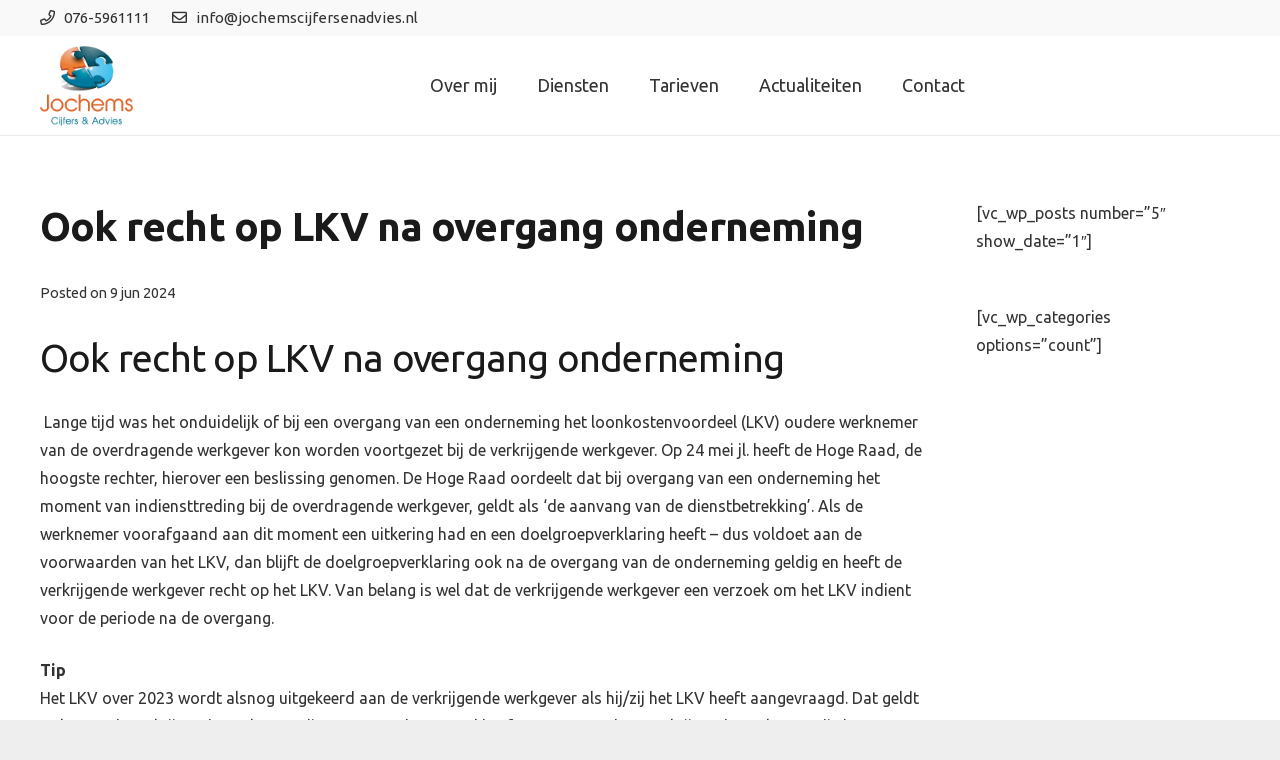

--- FILE ---
content_type: text/html; charset=UTF-8
request_url: https://jochemscijfersenadvies.nl/ook-recht-op-lkv-na-overgang-onderneming-69/
body_size: 15613
content:
<!DOCTYPE HTML>
<html class="" lang="nl-NL">
<head>
	<meta charset="UTF-8">
	<meta name='robots' content='index, follow, max-image-preview:large, max-snippet:-1, max-video-preview:-1' />

	<!-- This site is optimized with the Yoast SEO plugin v26.8 - https://yoast.com/product/yoast-seo-wordpress/ -->
	<title>Ook recht op LKV na overgang onderneming - Financiële administratie, boekhouding en belastingaangiften| Jochems Cijfers &amp; Advies</title>
	<link rel="canonical" href="https://jochemscijfersenadvies.nl/ook-recht-op-lkv-na-overgang-onderneming-69/" />
	<meta property="og:locale" content="nl_NL" />
	<meta property="og:type" content="article" />
	<meta property="og:title" content="Ook recht op LKV na overgang onderneming - Financiële administratie, boekhouding en belastingaangiften| Jochems Cijfers &amp; Advies" />
	<meta property="og:description" content="Ook recht op LKV na overgang onderneming  Lange tijd was het onduidelijk of bij een overgang van een onderneming het loonkostenvoordeel (LKV) oudere werknemer van de overdragende werkgever kon worden voortgezet bij de verkrijgende werkgever. Op 24 mei jl. heeft de Hoge Raad, de hoogste rechter, hierover een beslissing genomen. De Hoge Raad oordeelt dat..." />
	<meta property="og:url" content="https://jochemscijfersenadvies.nl/ook-recht-op-lkv-na-overgang-onderneming-69/" />
	<meta property="og:site_name" content="Financiële administratie, boekhouding en belastingaangiften| Jochems Cijfers &amp; Advies" />
	<meta property="article:published_time" content="2024-06-09T10:28:18+00:00" />
	<meta name="twitter:card" content="summary_large_image" />
	<meta name="twitter:label1" content="Geschatte leestijd" />
	<meta name="twitter:data1" content="1 minuut" />
	<script type="application/ld+json" class="yoast-schema-graph">{"@context":"https://schema.org","@graph":[{"@type":"Article","@id":"https://jochemscijfersenadvies.nl/ook-recht-op-lkv-na-overgang-onderneming-69/#article","isPartOf":{"@id":"https://jochemscijfersenadvies.nl/ook-recht-op-lkv-na-overgang-onderneming-69/"},"author":{"name":"","@id":""},"headline":"Ook recht op LKV na overgang onderneming","datePublished":"2024-06-09T10:28:18+00:00","mainEntityOfPage":{"@id":"https://jochemscijfersenadvies.nl/ook-recht-op-lkv-na-overgang-onderneming-69/"},"wordCount":194,"commentCount":0,"articleSection":["Nieuws"],"inLanguage":"nl-NL","potentialAction":[{"@type":"CommentAction","name":"Comment","target":["https://jochemscijfersenadvies.nl/ook-recht-op-lkv-na-overgang-onderneming-69/#respond"]}]},{"@type":"WebPage","@id":"https://jochemscijfersenadvies.nl/ook-recht-op-lkv-na-overgang-onderneming-69/","url":"https://jochemscijfersenadvies.nl/ook-recht-op-lkv-na-overgang-onderneming-69/","name":"Ook recht op LKV na overgang onderneming - Financiële administratie, boekhouding en belastingaangiften| Jochems Cijfers &amp; Advies","isPartOf":{"@id":"https://jochemscijfersenadvies.nl/#website"},"datePublished":"2024-06-09T10:28:18+00:00","author":{"@id":""},"breadcrumb":{"@id":"https://jochemscijfersenadvies.nl/ook-recht-op-lkv-na-overgang-onderneming-69/#breadcrumb"},"inLanguage":"nl-NL","potentialAction":[{"@type":"ReadAction","target":["https://jochemscijfersenadvies.nl/ook-recht-op-lkv-na-overgang-onderneming-69/"]}]},{"@type":"BreadcrumbList","@id":"https://jochemscijfersenadvies.nl/ook-recht-op-lkv-na-overgang-onderneming-69/#breadcrumb","itemListElement":[{"@type":"ListItem","position":1,"name":"Home","item":"https://jochemscijfersenadvies.nl/"},{"@type":"ListItem","position":2,"name":"Ook recht op LKV na overgang onderneming"}]},{"@type":"WebSite","@id":"https://jochemscijfersenadvies.nl/#website","url":"https://jochemscijfersenadvies.nl/","name":"Financiële administratie, boekhouding en belastingaangiften| Jochems Cijfers &amp; Advies","description":"Uw partner voor uw complete boekhouding, belastingaangifte en andere financiële vragen","potentialAction":[{"@type":"SearchAction","target":{"@type":"EntryPoint","urlTemplate":"https://jochemscijfersenadvies.nl/?s={search_term_string}"},"query-input":{"@type":"PropertyValueSpecification","valueRequired":true,"valueName":"search_term_string"}}],"inLanguage":"nl-NL"}]}</script>
	<!-- / Yoast SEO plugin. -->


<link rel='dns-prefetch' href='//fonts.googleapis.com' />
<link rel="alternate" type="application/rss+xml" title="Financiële administratie, boekhouding en belastingaangiften| Jochems Cijfers &amp; Advies &raquo; feed" href="https://jochemscijfersenadvies.nl/feed/" />
<link rel="alternate" type="application/rss+xml" title="Financiële administratie, boekhouding en belastingaangiften| Jochems Cijfers &amp; Advies &raquo; reacties feed" href="https://jochemscijfersenadvies.nl/comments/feed/" />
<link rel="alternate" type="application/rss+xml" title="Financiële administratie, boekhouding en belastingaangiften| Jochems Cijfers &amp; Advies &raquo; Ook recht op LKV na overgang onderneming reacties feed" href="https://jochemscijfersenadvies.nl/ook-recht-op-lkv-na-overgang-onderneming-69/feed/" />
<link rel="alternate" title="oEmbed (JSON)" type="application/json+oembed" href="https://jochemscijfersenadvies.nl/wp-json/oembed/1.0/embed?url=https%3A%2F%2Fjochemscijfersenadvies.nl%2Fook-recht-op-lkv-na-overgang-onderneming-69%2F" />
<link rel="alternate" title="oEmbed (XML)" type="text/xml+oembed" href="https://jochemscijfersenadvies.nl/wp-json/oembed/1.0/embed?url=https%3A%2F%2Fjochemscijfersenadvies.nl%2Fook-recht-op-lkv-na-overgang-onderneming-69%2F&#038;format=xml" />
<meta name="viewport" content="width=device-width, initial-scale=1"><meta name="SKYPE_TOOLBAR" content="SKYPE_TOOLBAR_PARSER_COMPATIBLE"><meta name="theme-color" content="#f5f5f5"><meta property="og:title" content="Ook recht op LKV na overgang onderneming"><meta property="og:type" content="website"><meta property="og:url" content="https://jochemscijfersenadvies.nl/ook-recht-op-lkv-na-overgang-onderneming-69/"><style id='wp-img-auto-sizes-contain-inline-css' type='text/css'>
img:is([sizes=auto i],[sizes^="auto," i]){contain-intrinsic-size:3000px 1500px}
/*# sourceURL=wp-img-auto-sizes-contain-inline-css */
</style>
<link rel='stylesheet' id='wpra-lightbox-css' href='https://jochemscijfersenadvies.nl/wp-content/plugins/wp-rss-aggregator/core/css/jquery-colorbox.css?ver=1.4.33' type='text/css' media='all' />
<style id='wp-emoji-styles-inline-css' type='text/css'>

	img.wp-smiley, img.emoji {
		display: inline !important;
		border: none !important;
		box-shadow: none !important;
		height: 1em !important;
		width: 1em !important;
		margin: 0 0.07em !important;
		vertical-align: -0.1em !important;
		background: none !important;
		padding: 0 !important;
	}
/*# sourceURL=wp-emoji-styles-inline-css */
</style>
<style id='classic-theme-styles-inline-css' type='text/css'>
/*! This file is auto-generated */
.wp-block-button__link{color:#fff;background-color:#32373c;border-radius:9999px;box-shadow:none;text-decoration:none;padding:calc(.667em + 2px) calc(1.333em + 2px);font-size:1.125em}.wp-block-file__button{background:#32373c;color:#fff;text-decoration:none}
/*# sourceURL=/wp-includes/css/classic-themes.min.css */
</style>
<link rel='stylesheet' id='contact-form-7-css' href='https://jochemscijfersenadvies.nl/wp-content/plugins/contact-form-7/includes/css/styles.css?ver=6.1.3' type='text/css' media='all' />
<link rel='stylesheet' id='us-fonts-css' href='https://fonts.googleapis.com/css?family=Ubuntu%3A400%2C700&#038;display=swap&#038;ver=6.9' type='text/css' media='all' />
<link rel='stylesheet' id='us-style-css' href='//jochemscijfersenadvies.nl/wp-content/themes/Impreza/css/style.min.css?ver=6.5' type='text/css' media='all' />
<link rel='stylesheet' id='us-gravityforms-css' href='//jochemscijfersenadvies.nl/wp-content/themes/Impreza/common/css/plugins/gravityforms.min.css?ver=6.5' type='text/css' media='all' />
<link rel='stylesheet' id='us-responsive-css' href='//jochemscijfersenadvies.nl/wp-content/themes/Impreza/common/css/responsive.min.css?ver=6.5' type='text/css' media='all' />
<link rel="https://api.w.org/" href="https://jochemscijfersenadvies.nl/wp-json/" /><link rel="alternate" title="JSON" type="application/json" href="https://jochemscijfersenadvies.nl/wp-json/wp/v2/posts/8655" /><link rel="EditURI" type="application/rsd+xml" title="RSD" href="https://jochemscijfersenadvies.nl/xmlrpc.php?rsd" />
<meta name="generator" content="WordPress 6.9" />
<link rel='shortlink' href='https://jochemscijfersenadvies.nl/?p=8655' />
	<script>
		if (!/Android|webOS|iPhone|iPad|iPod|BlackBerry|IEMobile|Opera Mini/i.test(navigator.userAgent)) {
			var root = document.getElementsByTagName('html')[0]
			root.className += " no-touch";
		}
	</script>
	<style type="text/css">.recentcomments a{display:inline !important;padding:0 !important;margin:0 !important;}</style>		<style id="us-theme-options-css">@font-face{font-display:block;font-style:normal;font-family:"fontawesome";font-weight:900;src:url("https://jochemscijfersenadvies.nl/wp-content/themes/Impreza/fonts/fa-solid-900.woff2") format("woff2"),url("https://jochemscijfersenadvies.nl/wp-content/themes/Impreza/fonts/fa-solid-900.woff") format("woff")}.fas,.fa{font-family:"fontawesome";font-weight:900}@font-face{font-display:block;font-style:normal;font-family:"fontawesome";font-weight:400;src:url("https://jochemscijfersenadvies.nl/wp-content/themes/Impreza/fonts/fa-regular-400.woff2") format("woff2"),url("https://jochemscijfersenadvies.nl/wp-content/themes/Impreza/fonts/fa-regular-400.woff") format("woff")}.far{font-family:"fontawesome";font-weight:400}@font-face{font-display:block;font-style:normal;font-family:"fontawesome";font-weight:300;src:url("https://jochemscijfersenadvies.nl/wp-content/themes/Impreza/fonts/fa-light-300.woff2") format("woff2"),url("https://jochemscijfersenadvies.nl/wp-content/themes/Impreza/fonts/fa-light-300.woff") format("woff")}.fal{font-family:"fontawesome";font-weight:300}@font-face{font-display:block;font-style:normal;font-family:"Font Awesome 5 Duotone";font-weight:900;src:url("https://jochemscijfersenadvies.nl/wp-content/themes/Impreza/fonts/fa-duotone-900.woff2") format("woff2"),url("https://jochemscijfersenadvies.nl/wp-content/themes/Impreza/fonts/fa-duotone-900.woff") format("woff")}.fad{font-family:"Font Awesome 5 Duotone";font-weight:900;position:relative}@font-face{font-display:block;font-style:normal;font-family:"Font Awesome 5 Brands";font-weight:400;src:url("https://jochemscijfersenadvies.nl/wp-content/themes/Impreza/fonts/fa-brands-400.woff2") format("woff2"),url("https://jochemscijfersenadvies.nl/wp-content/themes/Impreza/fonts/fa-brands-400.woff") format("woff")}.fab{font-family:"Font Awesome 5 Brands";font-weight:400}@font-face{font-display:block;font-style:normal;font-family:"Material Icons";font-weight:400;src:url("https://jochemscijfersenadvies.nl/wp-content/themes/Impreza/fonts/material-icons.woff2") format("woff2"),url("https://jochemscijfersenadvies.nl/wp-content/themes/Impreza/fonts/material-icons.woff") format("woff")}.material-icons{font-family:"Material Icons";font-weight:400;font-style:normal;letter-spacing:normal;text-transform:none;display:inline-block;white-space:nowrap;word-wrap:normal;direction:ltr;font-feature-settings:"liga";-moz-osx-font-smoothing:grayscale}.style_phone6-1>*{background-image:url(https://jochemscijfersenadvies.nl/wp-content/themes/Impreza/img/phone-6-black-real.png)}.style_phone6-2>*{background-image:url(https://jochemscijfersenadvies.nl/wp-content/themes/Impreza/img/phone-6-white-real.png)}.style_phone6-3>*{background-image:url(https://jochemscijfersenadvies.nl/wp-content/themes/Impreza/img/phone-6-black-flat.png)}.style_phone6-4>*{background-image:url(https://jochemscijfersenadvies.nl/wp-content/themes/Impreza/img/phone-6-white-flat.png)}.leaflet-default-icon-path{background-image:url(https://jochemscijfersenadvies.nl/wp-content/themes/Impreza/common/css/vendor/images/marker-icon.png)}html, .l-header .widget, .menu-item-object-us_page_block{font-family:'Ubuntu', sans-serif;font-weight:400;font-size:16px;line-height:28px}h1{font-family:'Ubuntu', sans-serif;font-weight:600;font-size:40px;line-height:1.4;letter-spacing:-0.02em;margin-bottom:1.5rem}h2{font-family:'Ubuntu', sans-serif;font-weight:400;font-size:2.40rem;line-height:1.4;letter-spacing:-0.02em;margin-bottom:1.5rem}h3{font-family:'Ubuntu', sans-serif;font-weight:400;font-size:2rem;line-height:1.4;letter-spacing:-0.02em;margin-bottom:1.5rem}.widgettitle, .comment-reply-title, h4{font-family:'Ubuntu', sans-serif;font-weight:400;font-size:1.5rem;line-height:1.4;letter-spacing:-0.02em;margin-bottom:1.5rem}h5{font-family:'Ubuntu', sans-serif;font-weight:400;font-size:1.40rem;line-height:1.4;letter-spacing:-0.02em;margin-bottom:1.5rem}h6{font-family:'Ubuntu', sans-serif;font-weight:400;font-size:1.20rem;line-height:1.4;letter-spacing:-0.02em;margin-bottom:1.5rem}@media (max-width:767px){html{font-size:16px;line-height:26px}h1{font-size:2.40rem}h1.vc_custom_heading{font-size:2.40rem !important}h2{font-size:2rem}h2.vc_custom_heading{font-size:2rem !important}h3{font-size:1.8rem}h3.vc_custom_heading{font-size:1.8rem !important}h4,.widgettitle,.comment-reply-title{font-size:1.5rem}h4.vc_custom_heading{font-size:1.5rem !important}h5{font-size:1.40rem}h5.vc_custom_heading{font-size:1.40rem !important}h6{font-size:1.20rem}h6.vc_custom_heading{font-size:1.20rem !important}}body{background: #eeeeee}body,.l-header.pos_fixed{min-width:1240px}.l-canvas.type_boxed,.l-canvas.type_boxed .l-subheader,.l-canvas.type_boxed .l-section.type_sticky,.l-canvas.type_boxed~.l-footer{max-width:1240px}.l-subheader-h,.l-section-h,.l-main .aligncenter,.w-tabs-section-content-h{max-width:1200px}.post-password-form{max-width:calc(1200px + 5rem)}@media screen and (max-width:1280px){.l-main .aligncenter{max-width:calc(100vw - 5rem)}}@media (max-width:899px){.l-canvas{overflow:hidden}.g-cols.reversed{flex-direction:column-reverse}.g-cols>div:not([class*=" vc_col-"]){width:100%;margin:0 0 1rem}.g-cols.type_boxes>div,.g-cols.reversed>div:first-child,.g-cols:not(.reversed)>div:last-child,.g-cols>div.has-fill{margin-bottom:0}.vc_wp_custommenu.layout_hor,.align_center_xs,.align_center_xs .w-socials{text-align:center}.align_center_xs .w-hwrapper>*{margin:0.5rem 0;width:100%}}@media (min-width:900px){.l-section.for_sidebar.at_left>div>.g-cols{flex-direction:row-reverse}.vc_column-inner.type_sticky>.wpb_wrapper{position:-webkit-sticky;position:sticky}}button[type="submit"]:not(.w-btn),input[type="submit"]{font-size:16px;line-height:1.20;font-weight:600;font-style:normal;text-transform:uppercase;letter-spacing:0em;border-radius:0.3em;padding:0.8em 1.8em;background:#FF7F2A;border-color:#FF7F2A;color:#ffffff!important}button[type="submit"]:not(.w-btn):before,input[type="submit"]{border-width:2px}.no-touch button[type="submit"]:not(.w-btn):hover,.no-touch input[type="submit"]:hover{box-shadow:0 0em 0em rgba(0,0,0,0.2);background:#4EC5ED;border-color:#4EC5ED;color:#ffffff!important}.us-btn-style_1{font-family:'Ubuntu', sans-serif;font-size:16px;line-height:1.20;font-weight:600;font-style:normal;text-transform:uppercase;letter-spacing:0em;border-radius:0.3em;padding:0.8em 1.8em;background:#FF7F2A;border-color:#FF7F2A;color:#ffffff!important;box-shadow:0 0em 0em rgba(0,0,0,0.2)}.us-btn-style_1:before{border-width:2px}.no-touch .us-btn-style_1:hover{box-shadow:0 0em 0em rgba(0,0,0,0.2);background:#4EC5ED;border-color:#4EC5ED;color:#ffffff!important}.us-btn-style_2{font-family:'Ubuntu', sans-serif;font-size:16px;line-height:1.2;font-weight:600;font-style:normal;text-transform:uppercase;letter-spacing:0em;border-radius:0.3em;padding:0.8em 1.8em;background:#289ed1;border-color:transparent;color:#ffffff!important;box-shadow:0 0em 0em rgba(0,0,0,0.2)}.us-btn-style_2:before{border-width:2px}.no-touch .us-btn-style_2:hover{box-shadow:0 0em 0em rgba(0,0,0,0.2);background:#d5d5d5;border-color:transparent;color:#333333!important}.us-btn-style_3{font-family:'Ubuntu', sans-serif;font-size:16px;line-height:1.2;font-weight:600;font-style:normal;text-transform:uppercase;letter-spacing:0em;border-radius:0.3em;padding:0.8em 1.8em;background:#FF7F2A;border-color:#FF7F2A;color:#ffffff!important;box-shadow:0 0em 0em rgba(0,0,0,0.2)}.us-btn-style_3:before{border-width:2px}.no-touch .us-btn-style_3:hover{box-shadow:0 0em 0em rgba(0,0,0,0.2);background:#4EC5ED;border-color:#4EC5ED;color:#ffffff!important}.us-btn-style_3{overflow:hidden}.us-btn-style_3>*{position:relative;z-index:1}.no-touch .us-btn-style_3:hover{background:#FF7F2A}.no-touch .us-btn-style_3:after{content:"";position:absolute;top:0;left:0;right:0;height:0;transition:height 0.3s;background:#4EC5ED}.no-touch .us-btn-style_3:hover:after{height:100%}.us-btn-style_4{font-family:'Ubuntu', sans-serif;font-size:16px;line-height:1.2;font-weight:700;font-style:normal;text-transform:uppercase;letter-spacing:0em;border-radius:0.3em;padding:0.8em 1.8em;background:#ffffff;border-color:transparent;color:#333333!important;box-shadow:0 0em 0em rgba(0,0,0,0.2)}.us-btn-style_4:before{border-width:3px}.no-touch .us-btn-style_4:hover{box-shadow:0 0em 0em rgba(0,0,0,0.2);background:transparent;border-color:#ffffff;color:#ffffff!important}.us-btn-style_7{font-family:'Ubuntu', sans-serif;font-size:16px;line-height:1.2;font-weight:600;font-style:normal;text-transform:uppercase;letter-spacing:0em;border-radius:0em;padding:0.8em 1.8em;background:#FF7F2A;border-color:#FF7F2A;color:#ffffff!important;box-shadow:0 0em 0em rgba(0,0,0,0.2)}.us-btn-style_7:before{border-width:2px}.no-touch .us-btn-style_7:hover{box-shadow:0 0.5em 1em rgba(0,0,0,0.2);background:#FF7F2A;border-color:#FF7F2A;color:#ffffff!important}.us-btn-style_7{overflow:hidden}.us-btn-style_7>*{position:relative;z-index:1}.no-touch .us-btn-style_7:hover{background:#FF7F2A}.no-touch .us-btn-style_7:after{content:"";position:absolute;top:0;left:0;right:0;height:0;transition:height 0.3s;background:#FF7F2A}.no-touch .us-btn-style_7:hover:after{height:100%}.us-btn-style_8{font-family:'Ubuntu', sans-serif;font-size:16px;line-height:1.2;font-weight:600;font-style:normal;text-transform:uppercase;letter-spacing:0em;border-radius:0em;padding:0.8em 1.8em;background:transparent;border-color:#ffffff;color:#ffffff!important;box-shadow:0 0em 0em rgba(0,0,0,0.2)}.us-btn-style_8:before{border-width:2px}.no-touch .us-btn-style_8:hover{box-shadow:0 0em 0em rgba(0,0,0,0.2);background:#ffffff;border-color:#ffffff;color:#333333!important}.us-btn-style_8{overflow:hidden}.us-btn-style_8>*{position:relative;z-index:1}.no-touch .us-btn-style_8:hover{background:transparent}.no-touch .us-btn-style_8:after{content:"";position:absolute;top:0;left:0;right:0;height:0;transition:height 0.3s;background:#ffffff}.no-touch .us-btn-style_8:hover:after{height:100%}.us-btn-style_11{font-family:'Ubuntu', sans-serif;font-size:16px;line-height:1.2;font-weight:600;font-style:normal;text-transform:uppercase;letter-spacing:0em;border-radius:4em;padding:0.8em 1.8em;background:transparent;border-color:#ffffff;color:#ffffff!important;box-shadow:0 0em 0em rgba(0,0,0,0.2)}.us-btn-style_11:before{border-width:2px}.no-touch .us-btn-style_11:hover{box-shadow:0 0em 0em rgba(0,0,0,0.2);background:#ffffff;border-color:#ffffff;color:#333333!important}.us-btn-style_11{overflow:hidden}.us-btn-style_11>*{position:relative;z-index:1}.no-touch .us-btn-style_11:hover{background:transparent}.no-touch .us-btn-style_11:after{content:"";position:absolute;top:0;left:0;right:0;height:0;transition:height 0.3s;background:#ffffff}.no-touch .us-btn-style_11:hover:after{height:100%}.us-btn-style_15{font-family:Courier New, Courier, monospace;font-size:16px;line-height:1.2;font-weight:700;font-style:normal;text-transform:uppercase;letter-spacing:0.1em;border-radius:4em;padding:0.8em 1.5em;background:transparent;border-color:#e95095;color:#333333!important;box-shadow:0 0em 0em rgba(0,0,0,0.2)}.us-btn-style_15:before{border-width:2px}.no-touch .us-btn-style_15:hover{box-shadow:0 0em 0em rgba(0,0,0,0.2);background:#333333;border-color:transparent;color:#ff8cc0!important}.us-btn-style_16{font-family:'Ubuntu', sans-serif;font-size:16px;line-height:1.2;font-weight:400;font-style:normal;text-transform:uppercase;letter-spacing:0.2em;border-radius:0em;padding:0.7000000000000001em 1em;background:transparent;border-color:#5ac8ed;color:#5ac8ed!important;box-shadow:0 0em 0em rgba(0,0,0,0.2)}.us-btn-style_16:before{border-width:1px}.no-touch .us-btn-style_16:hover{box-shadow:0 0em 0em rgba(0,0,0,0.2);background:#7049ba;border-color:#5ac8ed;color:#ffffff!important}.us-btn-style_16{overflow:hidden}.us-btn-style_16>*{position:relative;z-index:1}.no-touch .us-btn-style_16:hover{background:transparent}.no-touch .us-btn-style_16:after{content:"";position:absolute;top:0;left:0;right:0;height:0;transition:height 0.3s;background:#7049ba}.no-touch .us-btn-style_16:hover:after{height:100%}.us-btn-style_17{font-family:Georgia, serif;font-size:16px;line-height:1.2;font-weight:600;font-style:italic;text-transform:none;letter-spacing:0em;border-radius:0.5em;padding:1em 1.2000000000000002em;background:#59ba41;border-color:transparent;color:#ffffff!important;box-shadow:0 0.1em 0.2em rgba(0,0,0,0.2)}.us-btn-style_17:before{border-width:3px}.no-touch .us-btn-style_17:hover{box-shadow:0 0em 0em rgba(0,0,0,0.2);background:transparent;border-color:#59ba41;color:#333333!important}.us-btn-style_18{font-family:Verdana, Geneva, sans-serif;font-size:16px;line-height:1.2;font-weight:700;font-style:normal;text-transform:uppercase;letter-spacing:0.2em;border-radius:0em;padding:0.8em 1.3em;background:#ffdd00;border-color:#333333;color:#333333!important;box-shadow:0 0em 0em rgba(0,0,0,0.2)}.us-btn-style_18:before{border-width:3px}.no-touch .us-btn-style_18:hover{box-shadow:0 0em 0em rgba(0,0,0,0.2);background:#333333;border-color:#333333;color:#ffdd00!important}.us-btn-style_18{overflow:hidden}.us-btn-style_18>*{position:relative;z-index:1}.no-touch .us-btn-style_18:hover{background:#ffdd00}.no-touch .us-btn-style_18:after{content:"";position:absolute;top:0;left:0;right:0;height:0;transition:height 0.3s;background:#333333}.no-touch .us-btn-style_18:hover:after{height:100%}.us-btn-style_19{font-family:'Ubuntu', sans-serif;font-size:16px;line-height:1.2;font-weight:600;font-style:normal;text-transform:none;letter-spacing:0em;border-radius:0.3em;padding:0.8em 1.8em;background:rgba(51,51,51,0.35);border-color:transparent;color:#ffffff!important;box-shadow:0 0.1em 0.2em rgba(0,0,0,0.2)}.us-btn-style_19:before{border-width:2px}.no-touch .us-btn-style_19:hover{box-shadow:0 0.45em 0.9em rgba(0,0,0,0.2);background:rgba(0,0,0,0.8);border-color:transparent;color:#dbffb3!important}.us-btn-style_20{font-family:'Ubuntu', sans-serif;font-size:16px;line-height:1.2;font-weight:400;font-style:normal;text-transform:uppercase;letter-spacing:0em;border-radius:4em;padding:1.2000000000000002em 1.8em;background:transparent;border-color:rgba(0,0,0,0.33);color:#ff4400!important;box-shadow:0 0em 0em rgba(0,0,0,0.2)}.us-btn-style_20:before{border-width:1px}.no-touch .us-btn-style_20:hover{box-shadow:0 1em 2em rgba(0,0,0,0.2);background:#ffffff;border-color:transparent;color:#333333!important}.us-btn-style_21{font-family:'Ubuntu', sans-serif;font-size:16px;line-height:1.2;font-weight:700;font-style:normal;text-transform:uppercase;letter-spacing:0em;border-radius:0em;padding:1.2000000000000002em 2em;background:transparent;border-color:#ffaa00;color:#333333!important;box-shadow:0 0.25em 0.5em rgba(0,0,0,0.2)}.us-btn-style_21:before{border-width:10px}.no-touch .us-btn-style_21:hover{box-shadow:0 0em 0em rgba(0,0,0,0.2);background:transparent;border-color:#7049ba;color:#333333!important}.us-btn-style_21{overflow:hidden}.us-btn-style_21>*{position:relative;z-index:1}.no-touch .us-btn-style_21:hover{background:transparent}.no-touch .us-btn-style_21:after{content:"";position:absolute;top:0;left:0;right:0;height:0;transition:height 0.3s;background:transparent}.no-touch .us-btn-style_21:hover:after{height:100%}.us-btn-style_22{font-family:'Ubuntu', sans-serif;font-size:16px;line-height:1.2;font-weight:400;font-style:normal;text-transform:uppercase;letter-spacing:0em;border-radius:4em;padding:0.8em 0.8em;background:#ffffff;border-color:transparent;color:#333333!important;box-shadow:0 0.25em 0.5em rgba(0,0,0,0.2)}.us-btn-style_22:before{border-width:3px}.no-touch .us-btn-style_22:hover{box-shadow:0 0em 0em rgba(0,0,0,0.2);background:transparent;border-color:#7049ba;color:#7049ba!important}.us-btn-style_23{font-family:'Ubuntu', sans-serif;font-size:16px;line-height:1.2;font-weight:400;font-style:normal;text-transform:uppercase;letter-spacing:0em;border-radius:0em;padding:0.8em 0.8em;background:transparent;border-color:#333333;color:#e95095!important;box-shadow:0 0em 0em rgba(0,0,0,0.2)}.us-btn-style_23:before{border-width:4px}.no-touch .us-btn-style_23:hover{box-shadow:0 0.5em 1em rgba(0,0,0,0.2);background:#e95095;border-color:transparent;color:#ffffff!important}.us-btn-style_24{font-family:'Ubuntu', sans-serif;font-size:16px;line-height:1.2;font-weight:400;font-style:normal;text-transform:uppercase;letter-spacing:0em;border-radius:0.5em;padding:0.8em 0.8em;background:#00abc2;border-color:transparent;color:#ffffff!important;box-shadow:0 0em 0em rgba(0,0,0,0.2)}.us-btn-style_24:before{border-width:2px}.no-touch .us-btn-style_24:hover{box-shadow:0 0em 0em rgba(0,0,0,0.2);background:#7049ba;border-color:transparent;color:#ffffff!important}.us-btn-style_24{overflow:hidden}.us-btn-style_24>*{position:relative;z-index:1}.no-touch .us-btn-style_24:hover{background:#00abc2}.no-touch .us-btn-style_24:after{content:"";position:absolute;top:0;left:0;right:0;height:0;transition:height 0.3s;background:#7049ba}.no-touch .us-btn-style_24:hover:after{height:100%}a,button,input[type="submit"],.ui-slider-handle{outline:none !important}.w-header-show,.w-toplink{background:rgba(0,0,0,0.3)}body{-webkit-tap-highlight-color:rgba(255,127,42,0.2)}.l-subheader.at_top,.l-subheader.at_top .w-dropdown-list,.l-subheader.at_top .type_mobile .w-nav-list.level_1{background:#f9f9f9}.l-subheader.at_top,.l-subheader.at_top .w-dropdown.opened,.l-subheader.at_top .type_mobile .w-nav-list.level_1{color:#333333}.no-touch .l-subheader.at_top a:hover,.no-touch .l-header.bg_transparent .l-subheader.at_top .w-dropdown.opened a:hover{color:#FF7F2A}.header_ver .l-header,.l-subheader.at_middle,.l-subheader.at_middle .w-dropdown-list,.l-subheader.at_middle .type_mobile .w-nav-list.level_1{background:#ffffff}.l-subheader.at_middle,.l-subheader.at_middle .w-dropdown.opened,.l-subheader.at_middle .type_mobile .w-nav-list.level_1{color:#333333}.no-touch .l-subheader.at_middle a:hover,.no-touch .l-header.bg_transparent .l-subheader.at_middle .w-dropdown.opened a:hover{color:#FF7F2A}.l-subheader.at_bottom,.l-subheader.at_bottom .w-dropdown-list,.l-subheader.at_bottom .type_mobile .w-nav-list.level_1{background:#f5f5f5}.l-subheader.at_bottom,.l-subheader.at_bottom .w-dropdown.opened,.l-subheader.at_bottom .type_mobile .w-nav-list.level_1{color:#333333}.no-touch .l-subheader.at_bottom a:hover,.no-touch .l-header.bg_transparent .l-subheader.at_bottom .w-dropdown.opened a:hover{color:#FF7F2A}.l-header.bg_transparent:not(.sticky) .l-subheader{color:#ffffff}.no-touch .l-header.bg_transparent:not(.sticky) .w-text a:hover,.no-touch .l-header.bg_transparent:not(.sticky) .w-html a:hover,.no-touch .l-header.bg_transparent:not(.sticky) .w-dropdown a:hover,.no-touch .l-header.bg_transparent:not(.sticky) .type_desktop .menu-item.level_1:hover>.w-nav-anchor{color:#ffffff}.l-header.bg_transparent:not(.sticky) .w-nav-title:after{background:#ffffff}.w-search-form,.w-search-background{background:linear-gradient(135deg,#e95095,#7049ba);color:#ffffff}.menu-item.level_1>.w-nav-anchor:focus,.no-touch .menu-item.level_1.opened>.w-nav-anchor,.no-touch .menu-item.level_1:hover>.w-nav-anchor{background:transparent;color:#FF7F2A}.w-nav-title:after{background:#FF7F2A}.menu-item.level_1.current-menu-item>.w-nav-anchor,.menu-item.level_1.current-menu-parent>.w-nav-anchor,.menu-item.level_1.current-menu-ancestor>.w-nav-anchor{background:#ffffff;color:#FF7F2A}.l-header.bg_transparent:not(.sticky) .type_desktop .menu-item.level_1.current-menu-item>.w-nav-anchor,.l-header.bg_transparent:not(.sticky) .type_desktop .menu-item.level_1.current-menu-ancestor>.w-nav-anchor{background:transparent;color:#FF7F2A}.w-nav-list:not(.level_1){background:#ffffff;color:#333333}.no-touch .menu-item:not(.level_1)>.w-nav-anchor:focus,.no-touch .menu-item:not(.level_1):hover>.w-nav-anchor{background:#f5f5f5;color:#FF7F2A}.menu-item:not(.level_1).current-menu-item>.w-nav-anchor,.menu-item:not(.level_1).current-menu-parent>.w-nav-anchor,.menu-item:not(.level_1).current-menu-ancestor>.w-nav-anchor{background:transparent;color:#FF7F2A}.btn.menu-item>a{background:#e95095 !important;color:#ffffff !important}.no-touch .btn.menu-item>a:hover{background:#7049ba !important;color:#ffffff !important}.has-content-bg-background-color,option,body.us_iframe,.l-preloader,.l-canvas,.l-footer,.l-popup-box-content,.g-filters.style_1 .g-filters-item.active,.w-pricing-item-h,.w-tabs.style_default .w-tabs-item.active,.no-touch .w-tabs.style_default .w-tabs-item.active:hover,.w-tabs.style_modern .w-tabs-item:after,.w-tabs.style_timeline .w-tabs-item,.w-tabs.style_timeline .w-tabs-section-header-h,.leaflet-popup-content-wrapper,.leaflet-popup-tip,.chosen-search input,.chosen-choices li.search-choice,.wpml-ls-statics-footer,.select2-selection__choice,.select2-search input{background:#ffffff}.has-content-bg-color,.w-iconbox.style_circle.color_contrast .w-iconbox-icon{color:#ffffff}.has-content-bg-alt-background-color,input,textarea,select,.w-actionbox.color_light,.w-form-checkbox,.w-form-radio,.g-filters.style_1,.g-filters.style_2 .g-filters-item.active,.w-flipbox-front,.w-grid-none,.w-ibanner,.w-iconbox.style_circle.color_light .w-iconbox-icon,.w-pricing.style_simple .w-pricing-item-header,.w-pricing.style_cards .w-pricing-item-header,.w-pricing.style_flat .w-pricing-item-h,.w-progbar-bar,.w-progbar.style_3 .w-progbar-bar:before,.w-progbar.style_3 .w-progbar-bar-count,.w-socials.style_solid .w-socials-item-link,.w-tabs.style_default .w-tabs-list,.w-tabs.style_timeline.zephyr .w-tabs-item,.w-tabs.style_timeline.zephyr .w-tabs-section-header-h,.no-touch .l-main .layout_ver .widget_nav_menu a:hover,.no-touch .owl-carousel.navpos_outside .owl-nav div:hover,.ginput_container_creditcard,.chosen-single,.chosen-drop,.chosen-choices,.smile-icon-timeline-wrap .timeline-wrapper .timeline-block,.smile-icon-timeline-wrap .timeline-feature-item.feat-item,.wpml-ls-legacy-dropdown a,.wpml-ls-legacy-dropdown-click a,.tablepress .row-hover tr:hover td,.select2-selection,.select2-dropdown{background:#f5f5f5}.timeline-wrapper .timeline-post-right .ult-timeline-arrow l,.timeline-wrapper .timeline-post-left .ult-timeline-arrow l,.timeline-feature-item.feat-item .ult-timeline-arrow l{border-color:#f5f5f5}.has-content-bg-alt-color{color:#f5f5f5}hr,td,th,input,textarea,select,.l-section,.vc_column_container,.vc_column-inner,.w-comments .children,.w-image,.w-pricing-item-h,.w-profile,.w-sharing-item,.w-tabs-list,.w-tabs-section,.widget_calendar #calendar_wrap,.l-main .widget_nav_menu .menu,.l-main .widget_nav_menu .menu-item a,.gform_wrapper .gsection,.gform_wrapper .gf_page_steps,.gform_wrapper li.gfield_creditcard_warning,.form_saved_message,.smile-icon-timeline-wrap .timeline-line{border-color:#e8e8e8}.has-content-border-color,.w-separator.color_border,.w-iconbox.color_light .w-iconbox-icon{color:#e8e8e8}.has-content-border-background-color,.w-flipbox-back,.w-iconbox.style_circle.color_light .w-iconbox-icon,.gform_wrapper .gform_page_footer .gform_previous_button,.no-touch .wpml-ls-sub-menu a:hover{background:#e8e8e8}.w-iconbox.style_outlined.color_light .w-iconbox-icon,.w-socials.style_outlined .w-socials-item-link,.pagination .page-numbers{box-shadow:0 0 0 2px #e8e8e8 inset}.has-content-heading-color,h1, h2, h3, h4, h5, h6,.w-counter.color_heading .w-counter-value{color:#1a1a1a}.has-content-heading-background-color,.w-progbar.color_heading .w-progbar-bar-h{background:#1a1a1a}.has-content-text-color,input,textarea,select,.l-canvas,.l-footer,.l-popup-box-content,.w-form-row-field>i,.w-ibanner,.w-iconbox.color_light.style_circle .w-iconbox-icon,.w-tabs.style_timeline .w-tabs-item,.w-tabs.style_timeline .w-tabs-section-header-h,.leaflet-popup-content-wrapper,.leaflet-popup-tip,.select2-dropdown{color:#333333}.has-content-text-background-color,.w-iconbox.style_circle.color_contrast .w-iconbox-icon,.w-progbar.color_text .w-progbar-bar-h,.w-scroller-dot span{background:#333333}.w-iconbox.style_outlined.color_contrast .w-iconbox-icon{box-shadow:0 0 0 2px #333333 inset}.w-scroller-dot span{box-shadow:0 0 0 2px #333333}a{color:#FF7F2A}.no-touch a:hover,.no-touch .tablepress .sorting:hover,.no-touch .post_navigation.layout_simple a:hover .post_navigation-item-title{color:#1a1a1a}.has-content-primary-color,.g-preloader,.l-main .w-contacts-item:before,.w-counter.color_primary .w-counter-value,.g-filters.style_1 .g-filters-item.active,.g-filters.style_3 .g-filters-item.active,.w-form-row.focused .w-form-row-field>i,.w-iconbox.color_primary .w-iconbox-icon,.w-separator.color_primary,.w-sharing.type_outlined.color_primary .w-sharing-item,.no-touch .w-sharing.type_simple.color_primary .w-sharing-item:hover .w-sharing-icon,.w-tabs.style_default .w-tabs-item.active,.w-tabs.style_trendy .w-tabs-item.active,.w-tabs-section.active .w-tabs-section-header,.tablepress .sorting_asc,.tablepress .sorting_desc,.highlight_primary{color:#FF7F2A}.has-content-primary-background-color,.l-section.color_primary,.us-btn-style_badge,.no-touch .post_navigation.layout_sided a:hover .post_navigation-item-arrow,.highlight_primary_bg,.w-actionbox.color_primary,.w-form-row-field:after,.w-form-row input:checked + .w-form-checkbox,.w-form-row input:checked + .w-form-radio,.no-touch .g-filters.style_1 .g-filters-item:hover,.no-touch .g-filters.style_2 .g-filters-item:hover,.w-comments-item.bypostauthor .w-comments-item-author span,.w-iconbox.style_circle.color_primary .w-iconbox-icon,.no-touch .w-iconbox.style_circle .w-iconbox-icon:before,.no-touch .w-iconbox.style_outlined .w-iconbox-icon:before,.no-touch .w-person-links-item:before,.w-pricing.style_simple .type_featured .w-pricing-item-header,.w-pricing.style_cards .type_featured .w-pricing-item-header,.w-pricing.style_flat .type_featured .w-pricing-item-h,.w-progbar.color_primary .w-progbar-bar-h,.w-sharing.type_solid.color_primary .w-sharing-item,.w-sharing.type_fixed.color_primary .w-sharing-item,.w-sharing.type_outlined.color_primary .w-sharing-item:before,.no-touch .w-sharing-tooltip .w-sharing-item:hover,.w-socials-item-link-hover,.w-tabs-list-bar,.w-tabs.style_modern .w-tabs-list,.w-tabs.style_timeline .w-tabs-item:before,.w-tabs.style_timeline .w-tabs-section-header-h:before,.no-touch .w-header-show:hover,.no-touch .w-toplink.active:hover,.no-touch .pagination .page-numbers:before,.pagination .page-numbers.current,.l-main .widget_nav_menu .menu-item.current-menu-item>a,.rsThumb.rsNavSelected,.smile-icon-timeline-wrap .timeline-separator-text .sep-text,.smile-icon-timeline-wrap .timeline-wrapper .timeline-dot,.smile-icon-timeline-wrap .timeline-feature-item .timeline-dot,.gform_page_footer .gform_next_button,.gf_progressbar_percentage,.chosen-results li.highlighted,.select2-results__option--highlighted{background:#FF7F2A}.w-tabs.style_default .w-tabs-item.active,.owl-dot.active span,.rsBullet.rsNavSelected span{border-color:#FF7F2A}.l-main .w-contacts-item:before,.w-iconbox.color_primary.style_outlined .w-iconbox-icon,.w-sharing.type_outlined.color_primary .w-sharing-item,.w-tabs.style_timeline .w-tabs-item,.w-tabs.style_timeline .w-tabs-section-header-h{box-shadow:0 0 0 2px #FF7F2A inset}input:focus,input:focus + .w-form-checkbox,textarea:focus,select:focus,.select2-container--focus .select2-selection{box-shadow:0 0 0 2px #FF7F2A}.has-content-secondary-color,.w-counter.color_secondary .w-counter-value,.w-iconbox.color_secondary .w-iconbox-icon,.w-separator.color_secondary,.w-sharing.type_outlined.color_secondary .w-sharing-item,.no-touch .w-sharing.type_simple.color_secondary .w-sharing-item:hover .w-sharing-icon,.highlight_secondary{color:#FF7F2A}.has-content-secondary-background-color,.l-section.color_secondary,.w-actionbox.color_secondary,.no-touch .us-btn-style_badge:hover,.w-iconbox.style_circle.color_secondary .w-iconbox-icon,.w-progbar.color_secondary .w-progbar-bar-h,.w-sharing.type_solid.color_secondary .w-sharing-item,.w-sharing.type_fixed.color_secondary .w-sharing-item,.w-sharing.type_outlined.color_secondary .w-sharing-item:before,.highlight_secondary_bg{background:#FF7F2A}.w-separator.color_secondary{border-color:#FF7F2A}.w-iconbox.color_secondary.style_outlined .w-iconbox-icon,.w-sharing.type_outlined.color_secondary .w-sharing-item{box-shadow:0 0 0 2px #FF7F2A inset}.has-content-faded-color,blockquote:before,.w-form-row-description,.l-main .post-author-website,.l-main .w-profile-link.for_logout,.l-main .widget_tag_cloud,.highlight_faded{color:#999999}.has-content-faded-background-color{background:#999999}.l-section.color_alternate,.color_alternate .g-filters.style_1 .g-filters-item.active,.color_alternate .w-pricing-item-h,.color_alternate .w-tabs.style_default .w-tabs-item.active,.color_alternate .w-tabs.style_modern .w-tabs-item:after,.no-touch .color_alternate .w-tabs.style_default .w-tabs-item.active:hover,.color_alternate .w-tabs.style_timeline .w-tabs-item,.color_alternate .w-tabs.style_timeline .w-tabs-section-header-h{background:#f5f5f5}.color_alternate .w-iconbox.style_circle.color_contrast .w-iconbox-icon{color:#f5f5f5}.color_alternate input:not([type="submit"]),.color_alternate textarea,.color_alternate select,.color_alternate .w-form-checkbox,.color_alternate .w-form-radio,.color_alternate .g-filters.style_1,.color_alternate .g-filters.style_2 .g-filters-item.active,.color_alternate .w-grid-none,.color_alternate .w-iconbox.style_circle.color_light .w-iconbox-icon,.color_alternate .w-pricing.style_simple .w-pricing-item-header,.color_alternate .w-pricing.style_cards .w-pricing-item-header,.color_alternate .w-pricing.style_flat .w-pricing-item-h,.color_alternate .w-progbar-bar,.color_alternate .w-socials.style_solid .w-socials-item-link,.color_alternate .w-tabs.style_default .w-tabs-list,.color_alternate .ginput_container_creditcard{background:#ffffff}.l-section.color_alternate,.color_alternate td,.color_alternate th,.color_alternate .vc_column_container,.color_alternate .vc_column-inner,.color_alternate .w-comments .children,.color_alternate .w-image,.color_alternate .w-pricing-item-h,.color_alternate .w-profile,.color_alternate .w-sharing-item,.color_alternate .w-tabs-list,.color_alternate .w-tabs-section{border-color:#dddddd}.color_alternate .w-separator.color_border,.color_alternate .w-iconbox.color_light .w-iconbox-icon{color:#dddddd}.color_alternate .w-iconbox.style_circle.color_light .w-iconbox-icon{background:#dddddd}.color_alternate .w-iconbox.style_outlined.color_light .w-iconbox-icon,.color_alternate .w-socials.style_outlined .w-socials-item-link,.color_alternate .pagination .page-numbers{box-shadow:0 0 0 2px #dddddd inset}.l-section.color_alternate h1,.l-section.color_alternate h2,.l-section.color_alternate h3,.l-section.color_alternate h4,.l-section.color_alternate h5,.l-section.color_alternate h6,.l-section.color_alternate .w-counter-value{color:#1a1a1a}.color_alternate .w-progbar.color_contrast .w-progbar-bar-h{background:#1a1a1a}.l-section.color_alternate,.color_alternate input,.color_alternate textarea,.color_alternate select,.color_alternate .w-form-row-field>i,.color_alternate .w-iconbox.color_contrast .w-iconbox-icon,.color_alternate .w-iconbox.color_light.style_circle .w-iconbox-icon,.color_alternate .w-tabs.style_timeline .w-tabs-item,.color_alternate .w-tabs.style_timeline .w-tabs-section-header-h{color:#333333}.color_alternate .w-iconbox.style_circle.color_contrast .w-iconbox-icon{background:#333333}.color_alternate .w-iconbox.style_outlined.color_contrast .w-iconbox-icon{box-shadow:0 0 0 2px #333333 inset}.color_alternate a{color:#FF7F2A}.no-touch .color_alternate a:hover{color:#1a1a1a}.color_alternate .highlight_primary,.l-main .color_alternate .w-contacts-item:before,.color_alternate .w-counter.color_primary .w-counter-value,.color_alternate .g-preloader,.color_alternate .g-filters.style_1 .g-filters-item.active,.color_alternate .g-filters.style_3 .g-filters-item.active,.color_alternate .w-form-row.focused .w-form-row-field>i,.color_alternate .w-iconbox.color_primary .w-iconbox-icon,.color_alternate .w-separator.color_primary,.color_alternate .w-tabs.style_default .w-tabs-item.active,.color_alternate .w-tabs.style_trendy .w-tabs-item.active,.color_alternate .w-tabs-section.active .w-tabs-section-header{color:#FF7F2A}.color_alternate .highlight_primary_bg,.color_alternate .w-actionbox.color_primary,.no-touch .color_alternate .g-filters.style_1 .g-filters-item:hover,.no-touch .color_alternate .g-filters.style_2 .g-filters-item:hover,.color_alternate .w-iconbox.style_circle.color_primary .w-iconbox-icon,.no-touch .color_alternate .w-iconbox.style_circle .w-iconbox-icon:before,.no-touch .color_alternate .w-iconbox.style_outlined .w-iconbox-icon:before,.color_alternate .w-pricing.style_simple .type_featured .w-pricing-item-header,.color_alternate .w-pricing.style_cards .type_featured .w-pricing-item-header,.color_alternate .w-pricing.style_flat .type_featured .w-pricing-item-h,.color_alternate .w-progbar.color_primary .w-progbar-bar-h,.color_alternate .w-tabs.style_modern .w-tabs-list,.color_alternate .w-tabs.style_trendy .w-tabs-item:after,.color_alternate .w-tabs.style_timeline .w-tabs-item:before,.color_alternate .w-tabs.style_timeline .w-tabs-section-header-h:before,.no-touch .color_alternate .pagination .page-numbers:before,.color_alternate .pagination .page-numbers.current{background:#FF7F2A}.color_alternate .w-tabs.style_default .w-tabs-item.active,.no-touch .color_alternate .w-tabs.style_default .w-tabs-item.active:hover{border-color:#FF7F2A}.l-main .color_alternate .w-contacts-item:before,.color_alternate .w-iconbox.color_primary.style_outlined .w-iconbox-icon,.color_alternate .w-tabs.style_timeline .w-tabs-item,.color_alternate .w-tabs.style_timeline .w-tabs-section-header-h{box-shadow:0 0 0 2px #FF7F2A inset}.color_alternate input:focus,.color_alternate textarea:focus,.color_alternate select:focus{box-shadow:0 0 0 2px #FF7F2A}.color_alternate .highlight_secondary,.color_alternate .w-counter.color_secondary .w-counter-value,.color_alternate .w-iconbox.color_secondary .w-iconbox-icon,.color_alternate .w-separator.color_secondary{color:#FF7F2A}.color_alternate .highlight_secondary_bg,.color_alternate .w-actionbox.color_secondary,.color_alternate .w-iconbox.style_circle.color_secondary .w-iconbox-icon,.color_alternate .w-progbar.color_secondary .w-progbar-bar-h{background:#FF7F2A}.color_alternate .w-iconbox.color_secondary.style_outlined .w-iconbox-icon{box-shadow:0 0 0 2px #FF7F2A inset}.color_alternate .highlight_faded,.color_alternate .w-profile-link.for_logout{color:#999999}.color_footer-top{background:#1a1a1a}.color_footer-top input:not([type="submit"]),.color_footer-top textarea,.color_footer-top select,.color_footer-top .w-form-checkbox,.color_footer-top .w-form-radio,.color_footer-top .w-socials.style_solid .w-socials-item-link{background:#222222}.color_footer-top,.color_footer-top td,.color_footer-top th,.color_footer-top input:not([type="submit"]),.color_footer-top textarea,.color_footer-top select,.color_footer-top .vc_column_container,.color_footer-top .vc_column-inner,.color_footer-top .w-image,.color_footer-top .w-pricing-item-h,.color_footer-top .w-profile,.color_footer-top .w-sharing-item,.color_footer-top .w-tabs-list,.color_footer-top .w-tabs-section{border-color:#282828}.color_footer-top .w-separator.color_border{color:#282828}.color_footer-top .w-socials.style_outlined .w-socials-item-link{box-shadow:0 0 0 2px #282828 inset}.color_footer-top{color:#ffffff}.color_footer-top a{color:#ffffff}.no-touch .color_footer-top a:hover,.color_footer-top .w-form-row.focused .w-form-row-field>i{color:#FF7F2A}.color_footer-top input:focus,.color_footer-top textarea:focus,.color_footer-top select:focus{box-shadow:0 0 0 2px #FF7F2A}.color_footer-bottom{background:#222222}.color_footer-bottom input:not([type="submit"]),.color_footer-bottom textarea,.color_footer-bottom select,.color_footer-bottom .w-form-checkbox,.color_footer-bottom .w-form-radio,.color_footer-bottom .w-socials.style_solid .w-socials-item-link{background:#1a1a1a}.color_footer-bottom,.color_footer-bottom td,.color_footer-bottom th,.color_footer-bottom input:not([type="submit"]),.color_footer-bottom textarea,.color_footer-bottom select,.color_footer-bottom .vc_column_container,.color_footer-bottom .vc_column-inner,.color_footer-bottom .w-image,.color_footer-bottom .w-pricing-item-h,.color_footer-bottom .w-profile,.color_footer-bottom .w-sharing-item,.color_footer-bottom .w-tabs-list,.color_footer-bottom .w-tabs-section{border-color:#333333}.color_footer-bottom .w-separator.color_border{color:#333333}.color_footer-bottom .w-socials.style_outlined .w-socials-item-link{box-shadow:0 0 0 2px #333333 inset}.color_footer-bottom{color:#ffffff}.color_footer-bottom a{color:#ffffff}.no-touch .color_footer-bottom a:hover,.color_footer-bottom .w-form-row.focused .w-form-row-field>i{color:#FF7F2A}.color_footer-bottom input:focus,.color_footer-bottom textarea:focus,.color_footer-bottom select:focus{box-shadow:0 0 0 2px #FF7F2A}</style>
				<style id="us-header-css">@media (min-width:902px){.hidden_for_default{display:none !important}.l-subheader.at_bottom{display:none}.l-header{position:relative;z-index:111;width:100%}.l-subheader{margin:0 auto}.l-subheader.width_full{padding-left:1.5rem;padding-right:1.5rem}.l-subheader-h{display:flex;align-items:center;position:relative;margin:0 auto;height:inherit}.w-header-show{display:none}.l-header.pos_fixed{position:fixed;left:0}.l-header.pos_fixed:not(.notransition) .l-subheader{transition-property:transform, background, box-shadow, line-height, height;transition-duration:0.3s;transition-timing-function:cubic-bezier(.78,.13,.15,.86)}.l-header.bg_transparent:not(.sticky) .l-subheader{box-shadow:none !important;background:none}.l-header.bg_transparent~.l-main .l-section.width_full.height_auto:first-child{padding-top:0 !important;padding-bottom:0 !important}.l-header.pos_static.bg_transparent{position:absolute;left:0}.l-subheader.width_full .l-subheader-h{max-width:none !important}.headerinpos_above .l-header.pos_fixed{overflow:hidden;transition:transform 0.3s;transform:translate3d(0,-100%,0)}.headerinpos_above .l-header.pos_fixed.sticky{overflow:visible;transform:none}.headerinpos_above .l-header.pos_fixed~.l-section,.headerinpos_above .l-header.pos_fixed~.l-main,.headerinpos_above .l-header.pos_fixed~.l-main .l-section:first-child{padding-top:0 !important}.l-header.shadow_thin .l-subheader.at_middle,.l-header.shadow_thin .l-subheader.at_bottom,.l-header.shadow_none.sticky .l-subheader.at_middle,.l-header.shadow_none.sticky .l-subheader.at_bottom{box-shadow:0 1px 0 rgba(0,0,0,0.08)}.l-header.shadow_wide .l-subheader.at_middle,.l-header.shadow_wide .l-subheader.at_bottom{box-shadow:0 3px 5px -1px rgba(0,0,0,0.1), 0 2px 1px -1px rgba(0,0,0,0.05)}.headerinpos_bottom .l-header.pos_fixed:not(.sticky) .w-dropdown-list{top:auto;bottom:-0.4em;padding-top:0.4em;padding-bottom:2.4em}.header_hor .l-subheader-cell>.w-cart{margin-left:0;margin-right:0}.l-subheader.at_top{line-height:36px;height:36px}.l-header.sticky .l-subheader.at_top{line-height:0px;height:0px}.l-subheader.at_middle{line-height:99px;height:99px}.l-header.sticky .l-subheader.at_middle{line-height:60px;height:60px}.l-subheader.at_bottom{line-height:36px;height:36px}.l-header.sticky .l-subheader.at_bottom{line-height:40px;height:40px}.l-subheader.with_centering .l-subheader-cell.at_left,.l-subheader.with_centering .l-subheader-cell.at_right{flex-basis:100px}.l-header.pos_fixed~.l-main>.l-section:first-of-type,.l-header.pos_fixed~.l-main>.l-section-gap:nth-child(2),.headerinpos_below .l-header.pos_fixed~.l-main>.l-section:nth-of-type(2),.l-header.pos_static.bg_transparent~.l-main>.l-section:first-of-type{padding-top:135px}.headerinpos_bottom .l-header.pos_fixed~.l-main>.l-section:first-of-type{padding-bottom:135px}.l-header.bg_transparent~.l-main .l-section.valign_center:first-of-type>.l-section-h{top:-67.5px}.headerinpos_bottom .l-header.pos_fixed.bg_transparent~.l-main .l-section.valign_center:first-of-type>.l-section-h{top:67.5px}.menu-item-object-us_page_block{max-height:calc(100vh - 135px)}.l-header.pos_fixed~.l-main .l-section.height_full:not(:first-of-type){min-height:calc(100vh - 60px)}.admin-bar .l-header.pos_fixed~.l-main .l-section.height_full:not(:first-of-type){min-height:calc(100vh - 92px)}.l-header.pos_static.bg_solid~.l-main .l-section.height_full:first-of-type{min-height:calc(100vh - 135px)}.l-header.pos_fixed~.l-main .l-section.sticky{top:60px}.admin-bar .l-header.pos_fixed~.l-main .l-section.sticky{top:92px}.l-header.pos_fixed.sticky~.l-main .l-section.type_sticky:first-of-type{padding-top:60px}.l-header.pos_fixed~.l-main .vc_column-inner.type_sticky>.wpb_wrapper{top:calc(60px + 4rem)}.headerinpos_below .l-header.pos_fixed:not(.sticky){position:absolute;top:100%}.headerinpos_bottom .l-header.pos_fixed:not(.sticky){position:absolute;bottom:0}.headerinpos_below .l-header.pos_fixed~.l-main>.l-section:first-of-type,.headerinpos_bottom .l-header.pos_fixed~.l-main>.l-section:first-of-type{padding-top:0 !important}.headerinpos_below .l-header.pos_fixed~.l-main .l-section.height_full:nth-of-type(2){min-height:100vh}.admin-bar.headerinpos_below .l-header.pos_fixed~.l-main .l-section.height_full:nth-of-type(2){min-height:calc(100vh - 32px)}.headerinpos_bottom .l-header.pos_fixed:not(.sticky) .w-cart-dropdown,.headerinpos_bottom .l-header.pos_fixed:not(.sticky) .w-nav.type_desktop .w-nav-list.level_2{bottom:100%;transform-origin:0 100%}.headerinpos_bottom .l-header.pos_fixed:not(.sticky) .w-nav.type_mobile.m_layout_dropdown .w-nav-list.level_1{top:auto;bottom:100%;box-shadow:0 -3px 3px rgba(0,0,0,0.1)}.headerinpos_bottom .l-header.pos_fixed:not(.sticky) .w-nav.type_desktop .w-nav-list.level_3,.headerinpos_bottom .l-header.pos_fixed:not(.sticky) .w-nav.type_desktop .w-nav-list.level_4{top:auto;bottom:0;transform-origin:0 100%}}@media (min-width:602px) and (max-width:901px){.hidden_for_tablets{display:none !important}.l-subheader.at_bottom{display:none}.l-header{position:relative;z-index:111;width:100%}.l-subheader{margin:0 auto}.l-subheader.width_full{padding-left:1.5rem;padding-right:1.5rem}.l-subheader-h{display:flex;align-items:center;position:relative;margin:0 auto;height:inherit}.w-header-show{display:none}.l-header.pos_fixed{position:fixed;left:0}.l-header.pos_fixed:not(.notransition) .l-subheader{transition-property:transform, background, box-shadow, line-height, height;transition-duration:0.3s;transition-timing-function:cubic-bezier(.78,.13,.15,.86)}.l-header.bg_transparent:not(.sticky) .l-subheader{box-shadow:none !important;background:none}.l-header.bg_transparent~.l-main .l-section.width_full.height_auto:first-child{padding-top:0 !important;padding-bottom:0 !important}.l-header.pos_static.bg_transparent{position:absolute;left:0}.l-subheader.width_full .l-subheader-h{max-width:none !important}.headerinpos_above .l-header.pos_fixed{overflow:hidden;transition:transform 0.3s;transform:translate3d(0,-100%,0)}.headerinpos_above .l-header.pos_fixed.sticky{overflow:visible;transform:none}.headerinpos_above .l-header.pos_fixed~.l-section,.headerinpos_above .l-header.pos_fixed~.l-main,.headerinpos_above .l-header.pos_fixed~.l-main .l-section:first-child{padding-top:0 !important}.l-header.shadow_thin .l-subheader.at_middle,.l-header.shadow_thin .l-subheader.at_bottom,.l-header.shadow_none.sticky .l-subheader.at_middle,.l-header.shadow_none.sticky .l-subheader.at_bottom{box-shadow:0 1px 0 rgba(0,0,0,0.08)}.l-header.shadow_wide .l-subheader.at_middle,.l-header.shadow_wide .l-subheader.at_bottom{box-shadow:0 3px 5px -1px rgba(0,0,0,0.1), 0 2px 1px -1px rgba(0,0,0,0.05)}.headerinpos_bottom .l-header.pos_fixed:not(.sticky) .w-dropdown-list{top:auto;bottom:-0.4em;padding-top:0.4em;padding-bottom:2.4em}.header_hor .l-subheader-cell>.w-cart{margin-left:0;margin-right:0}.l-subheader.at_top{line-height:36px;height:36px}.l-header.sticky .l-subheader.at_top{line-height:0px;height:0px}.l-subheader.at_middle{line-height:80px;height:80px}.l-header.sticky .l-subheader.at_middle{line-height:50px;height:50px}.l-subheader.at_bottom{line-height:50px;height:50px}.l-header.sticky .l-subheader.at_bottom{line-height:50px;height:50px}.l-header.pos_fixed~.l-main>.l-section:first-of-type,.l-header.pos_fixed~.l-main>.l-section-gap:nth-child(2),.headerinpos_below .l-header.pos_fixed~.l-main>.l-section:nth-of-type(2),.l-header.pos_static.bg_transparent~.l-main>.l-section:first-of-type{padding-top:116px}.l-header.pos_fixed~.l-main .l-section.sticky{top:50px}.l-header.pos_fixed.sticky~.l-main .l-section.type_sticky:first-of-type{padding-top:50px}}@media (max-width:601px){.hidden_for_mobiles{display:none !important}.l-subheader.at_top{display:none}.l-subheader.at_bottom{display:none}.l-header{position:relative;z-index:111;width:100%}.l-subheader{margin:0 auto}.l-subheader.width_full{padding-left:1.5rem;padding-right:1.5rem}.l-subheader-h{display:flex;align-items:center;position:relative;margin:0 auto;height:inherit}.w-header-show{display:none}.l-header.pos_fixed{position:fixed;left:0}.l-header.pos_fixed:not(.notransition) .l-subheader{transition-property:transform, background, box-shadow, line-height, height;transition-duration:0.3s;transition-timing-function:cubic-bezier(.78,.13,.15,.86)}.l-header.bg_transparent:not(.sticky) .l-subheader{box-shadow:none !important;background:none}.l-header.bg_transparent~.l-main .l-section.width_full.height_auto:first-child{padding-top:0 !important;padding-bottom:0 !important}.l-header.pos_static.bg_transparent{position:absolute;left:0}.l-subheader.width_full .l-subheader-h{max-width:none !important}.headerinpos_above .l-header.pos_fixed{overflow:hidden;transition:transform 0.3s;transform:translate3d(0,-100%,0)}.headerinpos_above .l-header.pos_fixed.sticky{overflow:visible;transform:none}.headerinpos_above .l-header.pos_fixed~.l-section,.headerinpos_above .l-header.pos_fixed~.l-main,.headerinpos_above .l-header.pos_fixed~.l-main .l-section:first-child{padding-top:0 !important}.l-header.shadow_thin .l-subheader.at_middle,.l-header.shadow_thin .l-subheader.at_bottom,.l-header.shadow_none.sticky .l-subheader.at_middle,.l-header.shadow_none.sticky .l-subheader.at_bottom{box-shadow:0 1px 0 rgba(0,0,0,0.08)}.l-header.shadow_wide .l-subheader.at_middle,.l-header.shadow_wide .l-subheader.at_bottom{box-shadow:0 3px 5px -1px rgba(0,0,0,0.1), 0 2px 1px -1px rgba(0,0,0,0.05)}.headerinpos_bottom .l-header.pos_fixed:not(.sticky) .w-dropdown-list{top:auto;bottom:-0.4em;padding-top:0.4em;padding-bottom:2.4em}.header_hor .l-subheader-cell>.w-cart{margin-left:0;margin-right:0}.l-subheader.at_top{line-height:36px;height:36px}.l-header.sticky .l-subheader.at_top{line-height:0px;height:0px}.l-subheader.at_middle{line-height:50px;height:50px}.l-header.sticky .l-subheader.at_middle{line-height:50px;height:50px}.l-subheader.at_bottom{line-height:50px;height:50px}.l-header.sticky .l-subheader.at_bottom{line-height:50px;height:50px}.l-header.pos_fixed~.l-main>.l-section:first-of-type,.l-header.pos_fixed~.l-main>.l-section-gap:nth-child(2),.headerinpos_below .l-header.pos_fixed~.l-main>.l-section:nth-of-type(2),.l-header.pos_static.bg_transparent~.l-main>.l-section:first-of-type{padding-top:50px}.l-header.pos_fixed~.l-main .l-section.sticky{top:50px}.l-header.pos_fixed.sticky~.l-main .l-section.type_sticky:first-of-type{padding-top:50px}}@media (min-width:902px){.ush_image_1{height:80px}.l-header.sticky .ush_image_1{height:35px}}@media (min-width:602px) and (max-width:901px){.ush_image_1{height:30px}.l-header.sticky .ush_image_1{height:30px}}@media (max-width:601px){.ush_image_1{height:20px}.l-header.sticky .ush_image_1{height:20px}}.ush_text_2{font-size:15px;white-space:nowrap}@media (min-width:602px) and (max-width:901px){.ush_text_2{font-size:14px}}@media (max-width:601px){.ush_text_2{font-size:13px}}.ush_text_3{font-size:15px;white-space:nowrap}@media (min-width:602px) and (max-width:901px){.ush_text_3{font-size:14px}}@media (max-width:601px){.ush_text_3{font-size:13px}}.header_hor .ush_menu_1.type_desktop .w-nav-list.level_1>.menu-item>a{padding-left:20px;padding-right:20px}.header_ver .ush_menu_1.type_desktop .w-nav-list.level_1>.menu-item>a{padding-top:20px;padding-bottom:20px}.ush_menu_1{font-family:'Ubuntu', sans-serif}.ush_menu_1.type_desktop .w-nav-list>.menu-item.level_1{font-size:18px}.ush_menu_1.type_desktop .w-nav-list>.menu-item:not(.level_1){font-size:16px}.ush_menu_1.type_mobile .w-nav-anchor.level_1{font-size:20px}.ush_menu_1.type_mobile .w-nav-anchor:not(.level_1){font-size:15px}@media (min-width:902px){.ush_menu_1 .w-nav-icon{font-size:32px}}@media (min-width:602px) and (max-width:901px){.ush_menu_1 .w-nav-icon{font-size:28px}}@media (max-width:601px){.ush_menu_1 .w-nav-icon{font-size:24px}}.ush_menu_1 .w-nav-icon i{border-width:2px}@media screen and (max-width:1019px){.w-nav.ush_menu_1>.w-nav-list.level_1{display:none}.ush_menu_1 .w-nav-control{display:block}}</style>
				<style id="us-custom-css">.ctaicons .animate_start:hover{zoom:1.1}#comments{display:none}@media screen and (max-width:400px){.l-header .w-image img{height:40px;margin-top:-10px}.l-header.pos_fixed~.l-main>.l-section:first-of-type {height:800px}}.w-form-radio{background-color:#FFFFFF}</style>
		<style id='global-styles-inline-css' type='text/css'>
:root{--wp--preset--aspect-ratio--square: 1;--wp--preset--aspect-ratio--4-3: 4/3;--wp--preset--aspect-ratio--3-4: 3/4;--wp--preset--aspect-ratio--3-2: 3/2;--wp--preset--aspect-ratio--2-3: 2/3;--wp--preset--aspect-ratio--16-9: 16/9;--wp--preset--aspect-ratio--9-16: 9/16;--wp--preset--color--black: #000000;--wp--preset--color--cyan-bluish-gray: #abb8c3;--wp--preset--color--white: #ffffff;--wp--preset--color--pale-pink: #f78da7;--wp--preset--color--vivid-red: #cf2e2e;--wp--preset--color--luminous-vivid-orange: #ff6900;--wp--preset--color--luminous-vivid-amber: #fcb900;--wp--preset--color--light-green-cyan: #7bdcb5;--wp--preset--color--vivid-green-cyan: #00d084;--wp--preset--color--pale-cyan-blue: #8ed1fc;--wp--preset--color--vivid-cyan-blue: #0693e3;--wp--preset--color--vivid-purple: #9b51e0;--wp--preset--gradient--vivid-cyan-blue-to-vivid-purple: linear-gradient(135deg,rgb(6,147,227) 0%,rgb(155,81,224) 100%);--wp--preset--gradient--light-green-cyan-to-vivid-green-cyan: linear-gradient(135deg,rgb(122,220,180) 0%,rgb(0,208,130) 100%);--wp--preset--gradient--luminous-vivid-amber-to-luminous-vivid-orange: linear-gradient(135deg,rgb(252,185,0) 0%,rgb(255,105,0) 100%);--wp--preset--gradient--luminous-vivid-orange-to-vivid-red: linear-gradient(135deg,rgb(255,105,0) 0%,rgb(207,46,46) 100%);--wp--preset--gradient--very-light-gray-to-cyan-bluish-gray: linear-gradient(135deg,rgb(238,238,238) 0%,rgb(169,184,195) 100%);--wp--preset--gradient--cool-to-warm-spectrum: linear-gradient(135deg,rgb(74,234,220) 0%,rgb(151,120,209) 20%,rgb(207,42,186) 40%,rgb(238,44,130) 60%,rgb(251,105,98) 80%,rgb(254,248,76) 100%);--wp--preset--gradient--blush-light-purple: linear-gradient(135deg,rgb(255,206,236) 0%,rgb(152,150,240) 100%);--wp--preset--gradient--blush-bordeaux: linear-gradient(135deg,rgb(254,205,165) 0%,rgb(254,45,45) 50%,rgb(107,0,62) 100%);--wp--preset--gradient--luminous-dusk: linear-gradient(135deg,rgb(255,203,112) 0%,rgb(199,81,192) 50%,rgb(65,88,208) 100%);--wp--preset--gradient--pale-ocean: linear-gradient(135deg,rgb(255,245,203) 0%,rgb(182,227,212) 50%,rgb(51,167,181) 100%);--wp--preset--gradient--electric-grass: linear-gradient(135deg,rgb(202,248,128) 0%,rgb(113,206,126) 100%);--wp--preset--gradient--midnight: linear-gradient(135deg,rgb(2,3,129) 0%,rgb(40,116,252) 100%);--wp--preset--font-size--small: 13px;--wp--preset--font-size--medium: 20px;--wp--preset--font-size--large: 36px;--wp--preset--font-size--x-large: 42px;--wp--preset--spacing--20: 0.44rem;--wp--preset--spacing--30: 0.67rem;--wp--preset--spacing--40: 1rem;--wp--preset--spacing--50: 1.5rem;--wp--preset--spacing--60: 2.25rem;--wp--preset--spacing--70: 3.38rem;--wp--preset--spacing--80: 5.06rem;--wp--preset--shadow--natural: 6px 6px 9px rgba(0, 0, 0, 0.2);--wp--preset--shadow--deep: 12px 12px 50px rgba(0, 0, 0, 0.4);--wp--preset--shadow--sharp: 6px 6px 0px rgba(0, 0, 0, 0.2);--wp--preset--shadow--outlined: 6px 6px 0px -3px rgb(255, 255, 255), 6px 6px rgb(0, 0, 0);--wp--preset--shadow--crisp: 6px 6px 0px rgb(0, 0, 0);}:where(.is-layout-flex){gap: 0.5em;}:where(.is-layout-grid){gap: 0.5em;}body .is-layout-flex{display: flex;}.is-layout-flex{flex-wrap: wrap;align-items: center;}.is-layout-flex > :is(*, div){margin: 0;}body .is-layout-grid{display: grid;}.is-layout-grid > :is(*, div){margin: 0;}:where(.wp-block-columns.is-layout-flex){gap: 2em;}:where(.wp-block-columns.is-layout-grid){gap: 2em;}:where(.wp-block-post-template.is-layout-flex){gap: 1.25em;}:where(.wp-block-post-template.is-layout-grid){gap: 1.25em;}.has-black-color{color: var(--wp--preset--color--black) !important;}.has-cyan-bluish-gray-color{color: var(--wp--preset--color--cyan-bluish-gray) !important;}.has-white-color{color: var(--wp--preset--color--white) !important;}.has-pale-pink-color{color: var(--wp--preset--color--pale-pink) !important;}.has-vivid-red-color{color: var(--wp--preset--color--vivid-red) !important;}.has-luminous-vivid-orange-color{color: var(--wp--preset--color--luminous-vivid-orange) !important;}.has-luminous-vivid-amber-color{color: var(--wp--preset--color--luminous-vivid-amber) !important;}.has-light-green-cyan-color{color: var(--wp--preset--color--light-green-cyan) !important;}.has-vivid-green-cyan-color{color: var(--wp--preset--color--vivid-green-cyan) !important;}.has-pale-cyan-blue-color{color: var(--wp--preset--color--pale-cyan-blue) !important;}.has-vivid-cyan-blue-color{color: var(--wp--preset--color--vivid-cyan-blue) !important;}.has-vivid-purple-color{color: var(--wp--preset--color--vivid-purple) !important;}.has-black-background-color{background-color: var(--wp--preset--color--black) !important;}.has-cyan-bluish-gray-background-color{background-color: var(--wp--preset--color--cyan-bluish-gray) !important;}.has-white-background-color{background-color: var(--wp--preset--color--white) !important;}.has-pale-pink-background-color{background-color: var(--wp--preset--color--pale-pink) !important;}.has-vivid-red-background-color{background-color: var(--wp--preset--color--vivid-red) !important;}.has-luminous-vivid-orange-background-color{background-color: var(--wp--preset--color--luminous-vivid-orange) !important;}.has-luminous-vivid-amber-background-color{background-color: var(--wp--preset--color--luminous-vivid-amber) !important;}.has-light-green-cyan-background-color{background-color: var(--wp--preset--color--light-green-cyan) !important;}.has-vivid-green-cyan-background-color{background-color: var(--wp--preset--color--vivid-green-cyan) !important;}.has-pale-cyan-blue-background-color{background-color: var(--wp--preset--color--pale-cyan-blue) !important;}.has-vivid-cyan-blue-background-color{background-color: var(--wp--preset--color--vivid-cyan-blue) !important;}.has-vivid-purple-background-color{background-color: var(--wp--preset--color--vivid-purple) !important;}.has-black-border-color{border-color: var(--wp--preset--color--black) !important;}.has-cyan-bluish-gray-border-color{border-color: var(--wp--preset--color--cyan-bluish-gray) !important;}.has-white-border-color{border-color: var(--wp--preset--color--white) !important;}.has-pale-pink-border-color{border-color: var(--wp--preset--color--pale-pink) !important;}.has-vivid-red-border-color{border-color: var(--wp--preset--color--vivid-red) !important;}.has-luminous-vivid-orange-border-color{border-color: var(--wp--preset--color--luminous-vivid-orange) !important;}.has-luminous-vivid-amber-border-color{border-color: var(--wp--preset--color--luminous-vivid-amber) !important;}.has-light-green-cyan-border-color{border-color: var(--wp--preset--color--light-green-cyan) !important;}.has-vivid-green-cyan-border-color{border-color: var(--wp--preset--color--vivid-green-cyan) !important;}.has-pale-cyan-blue-border-color{border-color: var(--wp--preset--color--pale-cyan-blue) !important;}.has-vivid-cyan-blue-border-color{border-color: var(--wp--preset--color--vivid-cyan-blue) !important;}.has-vivid-purple-border-color{border-color: var(--wp--preset--color--vivid-purple) !important;}.has-vivid-cyan-blue-to-vivid-purple-gradient-background{background: var(--wp--preset--gradient--vivid-cyan-blue-to-vivid-purple) !important;}.has-light-green-cyan-to-vivid-green-cyan-gradient-background{background: var(--wp--preset--gradient--light-green-cyan-to-vivid-green-cyan) !important;}.has-luminous-vivid-amber-to-luminous-vivid-orange-gradient-background{background: var(--wp--preset--gradient--luminous-vivid-amber-to-luminous-vivid-orange) !important;}.has-luminous-vivid-orange-to-vivid-red-gradient-background{background: var(--wp--preset--gradient--luminous-vivid-orange-to-vivid-red) !important;}.has-very-light-gray-to-cyan-bluish-gray-gradient-background{background: var(--wp--preset--gradient--very-light-gray-to-cyan-bluish-gray) !important;}.has-cool-to-warm-spectrum-gradient-background{background: var(--wp--preset--gradient--cool-to-warm-spectrum) !important;}.has-blush-light-purple-gradient-background{background: var(--wp--preset--gradient--blush-light-purple) !important;}.has-blush-bordeaux-gradient-background{background: var(--wp--preset--gradient--blush-bordeaux) !important;}.has-luminous-dusk-gradient-background{background: var(--wp--preset--gradient--luminous-dusk) !important;}.has-pale-ocean-gradient-background{background: var(--wp--preset--gradient--pale-ocean) !important;}.has-electric-grass-gradient-background{background: var(--wp--preset--gradient--electric-grass) !important;}.has-midnight-gradient-background{background: var(--wp--preset--gradient--midnight) !important;}.has-small-font-size{font-size: var(--wp--preset--font-size--small) !important;}.has-medium-font-size{font-size: var(--wp--preset--font-size--medium) !important;}.has-large-font-size{font-size: var(--wp--preset--font-size--large) !important;}.has-x-large-font-size{font-size: var(--wp--preset--font-size--x-large) !important;}
/*# sourceURL=global-styles-inline-css */
</style>
</head>
<body class="wp-singular post-template-default single single-post postid-8655 single-format-standard wp-embed-responsive wp-theme-Impreza l-body Impreza_6.5 us-core_6.5.1 header_hor headerinpos_top state_default" itemscope itemtype="https://schema.org/WebPage">

<div class="l-canvas type_wide">
	<header id="page-header" class="l-header pos_fixed bg_solid shadow_thin id_5932" itemscope itemtype="https://schema.org/WPHeader"><div class="l-subheader at_top"><div class="l-subheader-h"><div class="l-subheader-cell at_left"><div class="w-text ush_text_2"><a class="w-text-h" href="tel:%20076-5961111"><i class="far fa-phone"></i><span class="w-text-value">076-5961111</span></a></div><div class="w-text ush_text_3"><a class="w-text-h" href="mailto:info@jochemscijfersenadvies.nl"><i class="far fa-envelope"></i><span class="w-text-value">info@jochemscijfersenadvies.nl</span></a></div></div><div class="l-subheader-cell at_center"></div><div class="l-subheader-cell at_right"></div></div></div><div class="l-subheader at_middle"><div class="l-subheader-h"><div class="l-subheader-cell at_left"><div class="w-image ush_image_1"><a class="w-image-h" href="https://jochemscijfersenadvies.nl/"><img width="235" height="202" src="https://jochemscijfersenadvies.nl/wp-content/uploads/2019/10/Jochems_Logo_O_RGB_72dpi.png" class="attachment-full size-full" alt="" decoding="async" /></a></div></div><div class="l-subheader-cell at_center"><nav class="w-nav ush_menu_1 height_full type_desktop dropdown_height m_align_left m_layout_dropdown" itemscope itemtype="https://schema.org/SiteNavigationElement"><a class="w-nav-control" href="javascript:void(0);" aria-label="Menu"><div class="w-nav-icon"><i></i></div></a><ul class="w-nav-list level_1 hide_for_mobiles hover_underline"><li id="menu-item-7204" class="menu-item menu-item-type-post_type menu-item-object-page w-nav-item level_1 menu-item-7204"><a class="w-nav-anchor level_1"  href="https://jochemscijfersenadvies.nl/over-ons/"><span class="w-nav-title">Over mij</span><span class="w-nav-arrow"></span></a></li><li id="menu-item-7203" class="menu-item menu-item-type-post_type menu-item-object-page menu-item-has-children w-nav-item level_1 menu-item-7203"><a class="w-nav-anchor level_1"  href="https://jochemscijfersenadvies.nl/onze-diensten/"><span class="w-nav-title">Diensten</span><span class="w-nav-arrow"></span></a><ul class="w-nav-list level_2"><li id="menu-item-7202" class="menu-item menu-item-type-post_type menu-item-object-page w-nav-item level_2 menu-item-7202"><a class="w-nav-anchor level_2"  href="https://jochemscijfersenadvies.nl/financiele-administratie/"><span class="w-nav-title">Financiële Administratie</span><span class="w-nav-arrow"></span></a></li><li id="menu-item-7201" class="menu-item menu-item-type-post_type menu-item-object-page w-nav-item level_2 menu-item-7201"><a class="w-nav-anchor level_2"  href="https://jochemscijfersenadvies.nl/jaarrekeningen-rapportages/"><span class="w-nav-title">Jaarrekeningen &#038; Rapportages</span><span class="w-nav-arrow"></span></a></li><li id="menu-item-7200" class="menu-item menu-item-type-post_type menu-item-object-page w-nav-item level_2 menu-item-7200"><a class="w-nav-anchor level_2"  href="https://jochemscijfersenadvies.nl/belastingen/"><span class="w-nav-title">Belastingen</span><span class="w-nav-arrow"></span></a></li><li id="menu-item-7199" class="menu-item menu-item-type-post_type menu-item-object-page w-nav-item level_2 menu-item-7199"><a class="w-nav-anchor level_2"  href="https://jochemscijfersenadvies.nl/salarisadministatie/"><span class="w-nav-title">Salarisadministratie</span><span class="w-nav-arrow"></span></a></li><li id="menu-item-7198" class="menu-item menu-item-type-post_type menu-item-object-page w-nav-item level_2 menu-item-7198"><a class="w-nav-anchor level_2"  href="https://jochemscijfersenadvies.nl/financieel-en-fiscaal-advies/"><span class="w-nav-title">Financieel en fiscaal advies</span><span class="w-nav-arrow"></span></a></li><li id="menu-item-8251" class="menu-item menu-item-type-post_type menu-item-object-page w-nav-item level_2 menu-item-8251"><a class="w-nav-anchor level_2"  href="https://jochemscijfersenadvies.nl/pakket-op-maat/"><span class="w-nav-title">Pakket op maat</span><span class="w-nav-arrow"></span></a></li></ul></li><li id="menu-item-7817" class="menu-item menu-item-type-post_type menu-item-object-page w-nav-item level_1 menu-item-7817"><a class="w-nav-anchor level_1"  href="https://jochemscijfersenadvies.nl/tarieven/"><span class="w-nav-title">Tarieven</span><span class="w-nav-arrow"></span></a></li><li id="menu-item-8409" class="menu-item menu-item-type-post_type menu-item-object-page w-nav-item level_1 menu-item-8409"><a class="w-nav-anchor level_1"  href="https://jochemscijfersenadvies.nl/actualiteiten/"><span class="w-nav-title">Actualiteiten</span><span class="w-nav-arrow"></span></a></li><li id="menu-item-7196" class="menu-item menu-item-type-post_type menu-item-object-page w-nav-item level_1 menu-item-7196"><a class="w-nav-anchor level_1"  href="https://jochemscijfersenadvies.nl/contact/"><span class="w-nav-title">Contact</span><span class="w-nav-arrow"></span></a></li><li class="w-nav-close"></li></ul><div class="w-nav-options hidden" onclick='return {&quot;mobileWidth&quot;:1020,&quot;mobileBehavior&quot;:1}'></div></nav></div><div class="l-subheader-cell at_right"></div></div></div><div class="l-subheader for_hidden hidden"></div></header><main id="page-content" class="l-main" itemprop="mainContentOfPage">
	<style type="text/css" data-type="vc_shortcodes-custom-css">.vc_custom_1549889338076{margin-bottom: 0.5rem !important;}.vc_custom_1593032948561{margin-bottom: 1.5rem !important;}</style><section class="l-section wpb_row height_medium sidebar-fix"><div class="l-section-h i-cf"><div class="g-cols vc_row type_default valign_top"><div class="vc_col-sm-9 wpb_column vc_column_container"><div class="vc_column-inner"><div class="wpb_wrapper"><h1 class="w-post-elm post_title entry-title" itemprop="headline">Ook recht op LKV na overgang onderneming</h1><div class="w-hwrapper align_left valign_top wrap"><time class="w-post-elm post_date entry-date published" style="font-size:0.9rem;" datetime="2024-06-09T10:28:18+00:00" title="9 juni 2024 om 10:28:18 +00:00" itemprop="datePublished"><span class="w-post-elm-before">Posted on </span>9 jun 2024</time></div><div class="w-separator size_small"></div><div class="w-post-elm post_content" itemprop="text"><h2>Ook recht op LKV na overgang onderneming</h2>
<p><strong> </strong>Lange tijd was het onduidelijk of bij een overgang van een onderneming het loonkostenvoordeel (LKV) oudere werknemer van de overdragende werkgever kon worden voortgezet bij de verkrijgende werkgever. Op 24 mei jl. heeft de Hoge Raad, de hoogste rechter, hierover een beslissing genomen. De Hoge Raad oordeelt dat bij overgang van een onderneming het moment van indiensttreding bij de overdragende werkgever, geldt als ‘de aanvang van de dienstbetrekking’. Als de werknemer voorafgaand aan dit moment een uitkering had en een doelgroepverklaring heeft – dus voldoet aan de voorwaarden van het LKV, dan blijft de doelgroepverklaring ook na de overgang van de onderneming geldig en heeft de verkrijgende werkgever recht op het LKV. Van belang is wel dat de verkrijgende werkgever een verzoek om het LKV indient voor de periode na de overgang.</p>
<p><strong>Tip<br /></strong>Het LKV over 2023 wordt alsnog uitgekeerd aan de verkrijgende werkgever als hij/zij het LKV heeft aangevraagd. Dat geldt ook voor de verkrijgende werkgever die voor 2024 het LKV al heeft aangevraagd. De verkrijgende werkgever die het LKV 2024 nog niet heeft aangevraagd, kan dit alsnog doen tot en met 1 mei 2025.</p>
</div><div class="w-separator size_medium"></div><div class="w-sharing type_solid align_left color_default" style="font-size:1.2rem;"><div class="w-sharing-list" data-sharing-url="https://jochemscijfersenadvies.nl/ook-recht-op-lkv-na-overgang-onderneming-69/" data-sharing-image=""><a class="w-sharing-item email" href="javascript:void(0)" title="E-mail" aria-label="E-mail"><span class="w-sharing-icon"></span></a><a class="w-sharing-item facebook" href="javascript:void(0)" title="Deel dit" aria-label="Deel dit"><span class="w-sharing-icon"></span></a><a class="w-sharing-item twitter" href="javascript:void(0)" title="Tweet dit" aria-label="Tweet dit"><span class="w-sharing-icon"></span></a><a class="w-sharing-item linkedin" href="javascript:void(0)" title="Deel dit" aria-label="Deel dit"><span class="w-sharing-icon"></span></a><a class="w-sharing-item pinterest" href="javascript:void(0)" title="Pin dit" aria-label="Pin dit"><span class="w-sharing-icon"></span></a><a class="w-sharing-item vk" href="javascript:void(0)" title="Deel dit" aria-label="Deel dit"><span class="w-sharing-icon"></span></a></div></div><div class="w-separator size_small with_line width_default thick_1 style_solid color_border align_center"><div class="w-separator-h"></div></div><div class="w-post-elm post_navigation layout_simple inv_false"><a class="post_navigation-item order_first to_prev" href="https://jochemscijfersenadvies.nl/ook-recht-op-lkv-na-overgang-onderneming-68/" title="Ook recht op LKV na overgang onderneming"><div class="post_navigation-item-arrow"></div><div class="post_navigation-item-meta">Vorig bericht</div><div class="post_navigation-item-title"><span>Ook recht op LKV na overgang onderneming</span></div></a><a class="post_navigation-item order_second to_next" href="https://jochemscijfersenadvies.nl/ook-recht-op-lkv-na-overgang-onderneming-70/" title="Ook recht op LKV na overgang onderneming"><div class="post_navigation-item-arrow"></div><div class="post_navigation-item-meta">Volgend bericht</div><div class="post_navigation-item-title"><span>Ook recht op LKV na overgang onderneming</span></div></a></div><div class="w-separator size_small with_line width_default thick_1 style_solid color_border align_center"><div class="w-separator-h"></div></div></div></div></div><div class="vc_col-sm-3 wpb_column vc_column_container"><div class="vc_column-inner"><div class="wpb_wrapper">[vc_wp_posts number=&#8221;5&#8243; show_date=&#8221;1&#8243;]<div class="w-separator size_medium"></div>[vc_wp_categories options=&#8221;count&#8221;]</div></div></div></div></div></section>
</main>

</div>
	<footer id="page-footer" class="l-footer" itemscope itemtype="https://schema.org/WPFooter">
		<style type="text/css" data-type="vc_custom-css">.us-btn-style_1
{
    display: none !important;
}
/*.w-form-h*/
/*{*/
/*    width: 300px;*/
/*}*/
.landing option 
{
    background-color: #222222 !important;
     width: 125px;
}
.landing
{
    width: 125px;
    font-size: 14px;
    height: 30px;
}</style><section class="l-section wpb_row height_medium color_footer-top with_overlay"><div class="l-section-overlay" style="background: rgba(26,26,26,0.85)"></div><div class="l-section-h i-cf"><div class="g-cols vc_row type_default valign_top gap-10px"><style>.g-cols.gap-10px{margin:0 calc(-1.5rem - 10px)}.gap-10px > .vc_column_container {padding:10px}</style><div class="vc_col-sm-4 wpb_column vc_column_container"><div class="vc_column-inner"><div class="wpb_wrapper"><div class="w-image align_none"><a class="w-image-h" href="https://jochemscijfersenadvies.nl/" title="Home"><img width="235" height="202" src="https://jochemscijfersenadvies.nl/wp-content/uploads/2019/10/Jochems_Logo_O_RGB_72dpi.png" class="attachment-full size-full" alt="" decoding="async" loading="lazy" /></a></div></div></div></div><div class="vc_col-sm-4 wpb_column vc_column_container"><div class="vc_column-inner"><div class="wpb_wrapper">
	<div class="wpb_text_column ">
		<div class="wpb_wrapper">
			<h4 style="text-align: left;">Informatie</h4>

		</div>
	</div>
<div class="w-separator size_custom" style="height:10px;"></div>
	<div class="wpb_text_column ">
		<div class="wpb_wrapper">
			<p><a href="https://jochemscijfersenadvies.nl/onze-diensten/">Diensten</a></p>

		</div>
	</div>
<div class="w-separator size_custom" style="height:10px;"></div>
	<div class="wpb_text_column ">
		<div class="wpb_wrapper">
			<p><a href="https://jochemscijfersenadvies.nl/contact/">Contactformulier</a></p>

		</div>
	</div>
<div class="w-separator size_small"></div></div></div></div><div class="vc_col-sm-4 wpb_column vc_column_container"><div class="vc_column-inner"><div class="wpb_wrapper">
	<div class="wpb_text_column ">
		<div class="wpb_wrapper">
			<h4 style="text-align: left;">Contact</h4>

		</div>
	</div>
<div class="w-separator size_custom" style="height:10px;"></div><div class="w-iconbox iconpos_left style_default color_contrast align_left no_text"><a class="w-iconbox-link" href="mailto:%20%20info@jochemscijfersenadvies.nl" aria-label="info@jochemscijfersenadvies.nl"><div class="w-iconbox-icon" style="font-size:1.2rem;"><i class="far fa-envelope"></i></div></a><div class="w-iconbox-meta"><a class="w-iconbox-link" href="mailto:%20%20info@jochemscijfersenadvies.nl" aria-label="info@jochemscijfersenadvies.nl"><div class="w-iconbox-title">info@jochemscijfersenadvies.nl</div></a></div></div><div class="w-separator size_custom" style="height:10px;"></div><div class="w-iconbox iconpos_left style_default color_contrast align_left no_text"><a class="w-iconbox-link" href="tel:076-5961111" aria-label="076-5961111"><div class="w-iconbox-icon" style="font-size:1.2rem;"><i class="far fa-phone"></i></div></a><div class="w-iconbox-meta"><a class="w-iconbox-link" href="tel:076-5961111" aria-label="076-5961111"><div class="w-iconbox-title">076-5961111</div></a></div></div><div class="w-separator size_custom" style="height:10px;"></div><div class="w-iconbox iconpos_left style_default color_contrast align_left no_text"><a class="w-iconbox-link" href="https://www.google.nl/maps/place/Noordhoeksestraat+2,+4891+PM+Rijsbergen/@51.509285,4.7160379,17z/data=!3m1!4b1!4m5!3m4!1s0x47c41e018cccf54f:0xe82f72b50c8c03ce!8m2!3d51.5093108!4d4.7181433" target="_blank" rel="noopener nofollow" aria-label="Noordhoeksestraat 2, 4891 PM Rijsbergen"><div class="w-iconbox-icon" style="font-size:1.2rem;"><i class="far fa-map-marker-alt"></i></div></a><div class="w-iconbox-meta"><a class="w-iconbox-link" href="https://www.google.nl/maps/place/Noordhoeksestraat+2,+4891+PM+Rijsbergen/@51.509285,4.7160379,17z/data=!3m1!4b1!4m5!3m4!1s0x47c41e018cccf54f:0xe82f72b50c8c03ce!8m2!3d51.5093108!4d4.7181433" target="_blank" rel="noopener nofollow" aria-label="Noordhoeksestraat 2, 4891 PM Rijsbergen"><div class="w-iconbox-title">Noordhoeksestraat 2, 4891 PM Rijsbergen</div></a></div></div></div></div></div></div></div></section><section class="l-section wpb_row height_small color_footer-bottom align_center_xs"><div class="l-section-h i-cf"><div class="g-cols vc_row type_default valign_top"><div class="vc_col-sm-6 wpb_column vc_column_container"><div class="vc_column-inner"><div class="wpb_wrapper">
	<div class="wpb_text_column ">
		<div class="wpb_wrapper">
			<p>Jochems Cijfers &amp; Advies is werkzaam in regio West-Brabant:<br />
Breda | Zundert | Etten-Leur</p>

		</div>
	</div>
</div></div></div><div class="vc_col-sm-6 wpb_column vc_column_container"><div class="vc_column-inner"><div class="wpb_wrapper">
	<div class="wpb_text_column ">
		<div class="wpb_wrapper">
			<p style="text-align: right;"><a href="https://jochemscijfersenadvies.nl/privacybeleid/">Privacyverklaring</a></p>

		</div>
	</div>
</div></div></div></div></div></section>
	</footer>
		<a class="w-toplink pos_right" href="#" title="Terug naar top" aria-hidden="true"></a>
		<a class="w-header-show" href="javascript:void(0);"><span>Menu</span></a>
	<div class="w-header-overlay"></div>
	<script>
	// Store some global theme options used in JS
	if ( window.$us === undefined ) {
		window.$us = {};
	}
	$us.canvasOptions = ( $us.canvasOptions || {} );
	$us.canvasOptions.disableEffectsWidth = 1025;
	$us.canvasOptions.columnsStackingWidth = 900;
	$us.canvasOptions.responsive = true;
	$us.canvasOptions.backToTopDisplay = 100;
	$us.canvasOptions.scrollDuration = 1000;

	$us.langOptions = ( $us.langOptions || {} );
	$us.langOptions.magnificPopup = ( $us.langOptions.magnificPopup || {} );
	$us.langOptions.magnificPopup.tPrev = 'Vorige (Pijltoets links)';
	$us.langOptions.magnificPopup.tNext = 'Volgende (Pijltoets rechts)';
	$us.langOptions.magnificPopup.tCounter = '%curr% of %total%';

	$us.navOptions = ( $us.navOptions || {} );
	$us.navOptions.mobileWidth = 900;
	$us.navOptions.togglable = true;
	$us.ajaxLoadJs = true;
	$us.templateDirectoryUri = '//jochemscijfersenadvies.nl/wp-content/themes/Impreza';
</script>
<script>if ( window.$us === undefined ) window.$us = {};$us.headerSettings = {"default":{"options":{"breakpoint":"900","orientation":"hor","sticky":"1","scroll_breakpoint":"50px","transparent":"0","width":"300px","elm_align":"center","shadow":"thin","top_show":"1","top_height":"36px","top_sticky_height":"0px","top_fullwidth":"0","top_centering":false,"middle_height":"99px","middle_sticky_height":"60px","middle_fullwidth":"0","middle_centering":false,"elm_valign":"top","bg_img":"","bg_img_wrapper_start":"","bg_img_size":"cover","bg_img_repeat":"repeat","bg_img_position":"top center","bg_img_attachment":"1","bg_img_wrapper_end":"","bottom_show":"0","bottom_height":"36px","bottom_sticky_height":"40px","bottom_fullwidth":"0","bottom_centering":false,"bgimage_wrapper_end":""},"layout":{"top_left":["text:2","text:3"],"top_center":[],"top_right":[],"middle_left":["image:1"],"middle_center":["menu:1"],"middle_right":[],"bottom_left":[],"bottom_center":[],"bottom_right":[],"hidden":[]}},"tablets":{"options":{"breakpoint":"902","orientation":"hor","sticky":"1","scroll_breakpoint":"50px","transparent":"0","width":"300px","elm_align":"center","shadow":"thin","top_show":"1","top_height":"36px","top_sticky_height":"0px","top_fullwidth":"0","top_centering":false,"middle_height":"80px","middle_sticky_height":"50px","middle_fullwidth":"0","middle_centering":false,"elm_valign":"top","bg_img":"","bg_img_wrapper_start":"","bg_img_size":"cover","bg_img_repeat":"repeat","bg_img_position":"top center","bg_img_attachment":"1","bg_img_wrapper_end":"","bottom_show":"0","bottom_height":"50px","bottom_sticky_height":"50px","bottom_fullwidth":"0","bottom_centering":false,"bgimage_wrapper_end":""},"layout":{"top_left":["text:2","text:3"],"top_center":[],"top_right":[],"middle_left":["image:1"],"middle_center":["menu:1"],"middle_right":[],"bottom_left":[],"bottom_center":[],"bottom_right":[],"hidden":[]}},"mobiles":{"options":{"breakpoint":"602","orientation":"hor","sticky":"1","scroll_breakpoint":"50","transparent":"0","width":"300px","elm_align":"center","shadow":"thin","top_show":"0","top_height":"36px","top_sticky_height":"0px","top_fullwidth":"0","top_centering":false,"middle_height":"50px","middle_sticky_height":"50px","middle_fullwidth":"0","middle_centering":false,"elm_valign":"top","bg_img":"","bg_img_wrapper_start":"","bg_img_size":"cover","bg_img_repeat":"repeat","bg_img_position":"top center","bg_img_attachment":"1","bg_img_wrapper_end":"","bottom_show":"0","bottom_height":"50px","bottom_sticky_height":"50px","bottom_fullwidth":"0","bottom_centering":false,"bgimage_wrapper_end":""},"layout":{"top_left":["text:2","text:3"],"top_center":[],"top_right":[],"middle_left":["image:1"],"middle_center":[],"middle_right":["menu:1"],"bottom_left":[],"bottom_center":[],"bottom_right":[],"hidden":[]}},"header_id":5932};</script><script type="speculationrules">
{"prefetch":[{"source":"document","where":{"and":[{"href_matches":"/*"},{"not":{"href_matches":["/wp-*.php","/wp-admin/*","/wp-content/uploads/*","/wp-content/*","/wp-content/plugins/*","/wp-content/themes/Impreza/*","/*\\?(.+)"]}},{"not":{"selector_matches":"a[rel~=\"nofollow\"]"}},{"not":{"selector_matches":".no-prefetch, .no-prefetch a"}}]},"eagerness":"conservative"}]}
</script>
<script type="text/javascript" src="https://jochemscijfersenadvies.nl/wp-includes/js/dist/hooks.min.js?ver=dd5603f07f9220ed27f1" id="wp-hooks-js"></script>
<script type="text/javascript" src="https://jochemscijfersenadvies.nl/wp-includes/js/dist/i18n.min.js?ver=c26c3dc7bed366793375" id="wp-i18n-js"></script>
<script type="text/javascript" id="wp-i18n-js-after">
/* <![CDATA[ */
wp.i18n.setLocaleData( { 'text direction\u0004ltr': [ 'ltr' ] } );
//# sourceURL=wp-i18n-js-after
/* ]]> */
</script>
<script type="text/javascript" src="https://jochemscijfersenadvies.nl/wp-content/plugins/contact-form-7/includes/swv/js/index.js?ver=6.1.3" id="swv-js"></script>
<script type="text/javascript" id="contact-form-7-js-translations">
/* <![CDATA[ */
( function( domain, translations ) {
	var localeData = translations.locale_data[ domain ] || translations.locale_data.messages;
	localeData[""].domain = domain;
	wp.i18n.setLocaleData( localeData, domain );
} )( "contact-form-7", {"translation-revision-date":"2025-10-29 09:15:30+0000","generator":"GlotPress\/4.0.3","domain":"messages","locale_data":{"messages":{"":{"domain":"messages","plural-forms":"nplurals=2; plural=n != 1;","lang":"nl"},"This contact form is placed in the wrong place.":["Dit contactformulier staat op de verkeerde plek."],"Error:":["Fout:"]}},"comment":{"reference":"includes\/js\/index.js"}} );
//# sourceURL=contact-form-7-js-translations
/* ]]> */
</script>
<script type="text/javascript" id="contact-form-7-js-before">
/* <![CDATA[ */
var wpcf7 = {
    "api": {
        "root": "https:\/\/jochemscijfersenadvies.nl\/wp-json\/",
        "namespace": "contact-form-7\/v1"
    }
};
//# sourceURL=contact-form-7-js-before
/* ]]> */
</script>
<script type="text/javascript" src="https://jochemscijfersenadvies.nl/wp-content/plugins/contact-form-7/includes/js/index.js?ver=6.1.3" id="contact-form-7-js"></script>
<script type="text/javascript" src="https://jochemscijfersenadvies.nl/wp-includes/js/jquery/jquery.min.js?ver=3.7.1" id="jquery-core-js"></script>
<script type="text/javascript" src="//jochemscijfersenadvies.nl/wp-content/themes/Impreza/js/us.core.min.js?ver=6.5" id="us-core-js"></script>
<script id="wp-emoji-settings" type="application/json">
{"baseUrl":"https://s.w.org/images/core/emoji/17.0.2/72x72/","ext":".png","svgUrl":"https://s.w.org/images/core/emoji/17.0.2/svg/","svgExt":".svg","source":{"concatemoji":"https://jochemscijfersenadvies.nl/wp-includes/js/wp-emoji-release.min.js?ver=6.9"}}
</script>
<script type="module">
/* <![CDATA[ */
/*! This file is auto-generated */
const a=JSON.parse(document.getElementById("wp-emoji-settings").textContent),o=(window._wpemojiSettings=a,"wpEmojiSettingsSupports"),s=["flag","emoji"];function i(e){try{var t={supportTests:e,timestamp:(new Date).valueOf()};sessionStorage.setItem(o,JSON.stringify(t))}catch(e){}}function c(e,t,n){e.clearRect(0,0,e.canvas.width,e.canvas.height),e.fillText(t,0,0);t=new Uint32Array(e.getImageData(0,0,e.canvas.width,e.canvas.height).data);e.clearRect(0,0,e.canvas.width,e.canvas.height),e.fillText(n,0,0);const a=new Uint32Array(e.getImageData(0,0,e.canvas.width,e.canvas.height).data);return t.every((e,t)=>e===a[t])}function p(e,t){e.clearRect(0,0,e.canvas.width,e.canvas.height),e.fillText(t,0,0);var n=e.getImageData(16,16,1,1);for(let e=0;e<n.data.length;e++)if(0!==n.data[e])return!1;return!0}function u(e,t,n,a){switch(t){case"flag":return n(e,"\ud83c\udff3\ufe0f\u200d\u26a7\ufe0f","\ud83c\udff3\ufe0f\u200b\u26a7\ufe0f")?!1:!n(e,"\ud83c\udde8\ud83c\uddf6","\ud83c\udde8\u200b\ud83c\uddf6")&&!n(e,"\ud83c\udff4\udb40\udc67\udb40\udc62\udb40\udc65\udb40\udc6e\udb40\udc67\udb40\udc7f","\ud83c\udff4\u200b\udb40\udc67\u200b\udb40\udc62\u200b\udb40\udc65\u200b\udb40\udc6e\u200b\udb40\udc67\u200b\udb40\udc7f");case"emoji":return!a(e,"\ud83e\u1fac8")}return!1}function f(e,t,n,a){let r;const o=(r="undefined"!=typeof WorkerGlobalScope&&self instanceof WorkerGlobalScope?new OffscreenCanvas(300,150):document.createElement("canvas")).getContext("2d",{willReadFrequently:!0}),s=(o.textBaseline="top",o.font="600 32px Arial",{});return e.forEach(e=>{s[e]=t(o,e,n,a)}),s}function r(e){var t=document.createElement("script");t.src=e,t.defer=!0,document.head.appendChild(t)}a.supports={everything:!0,everythingExceptFlag:!0},new Promise(t=>{let n=function(){try{var e=JSON.parse(sessionStorage.getItem(o));if("object"==typeof e&&"number"==typeof e.timestamp&&(new Date).valueOf()<e.timestamp+604800&&"object"==typeof e.supportTests)return e.supportTests}catch(e){}return null}();if(!n){if("undefined"!=typeof Worker&&"undefined"!=typeof OffscreenCanvas&&"undefined"!=typeof URL&&URL.createObjectURL&&"undefined"!=typeof Blob)try{var e="postMessage("+f.toString()+"("+[JSON.stringify(s),u.toString(),c.toString(),p.toString()].join(",")+"));",a=new Blob([e],{type:"text/javascript"});const r=new Worker(URL.createObjectURL(a),{name:"wpTestEmojiSupports"});return void(r.onmessage=e=>{i(n=e.data),r.terminate(),t(n)})}catch(e){}i(n=f(s,u,c,p))}t(n)}).then(e=>{for(const n in e)a.supports[n]=e[n],a.supports.everything=a.supports.everything&&a.supports[n],"flag"!==n&&(a.supports.everythingExceptFlag=a.supports.everythingExceptFlag&&a.supports[n]);var t;a.supports.everythingExceptFlag=a.supports.everythingExceptFlag&&!a.supports.flag,a.supports.everything||((t=a.source||{}).concatemoji?r(t.concatemoji):t.wpemoji&&t.twemoji&&(r(t.twemoji),r(t.wpemoji)))});
//# sourceURL=https://jochemscijfersenadvies.nl/wp-includes/js/wp-emoji-loader.min.js
/* ]]> */
</script>
</body>
</html>
